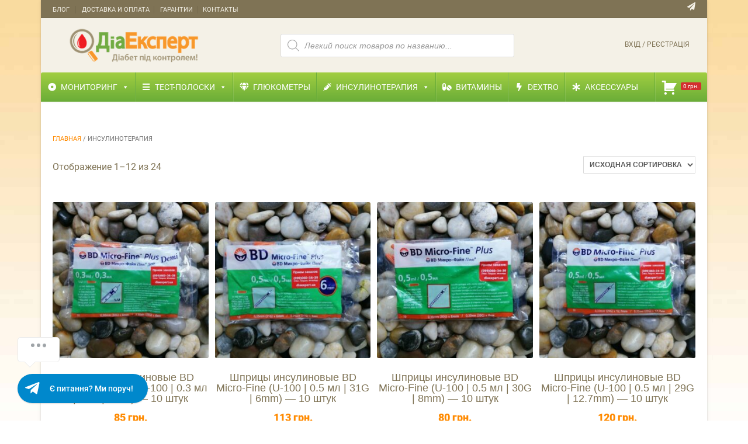

--- FILE ---
content_type: text/html; charset=UTF-8
request_url: https://diaexpert.ua/ru/product-category/insulin/
body_size: 36756
content:
<!DOCTYPE html><!-- TopShop Premium -->
<html lang="ru-RU">
<head>
<meta name="theme-color" content="#ff8a00" />
<meta charset="UTF-8">
<meta name="viewport" content="width=device-width, initial-scale=1">
<link rel="profile" href="https://gmpg.org/xfn/11">
<link rel="pingback" href="https://diaexpert.ua/xmlrpc.php">
<title>Инсулинотерапия &#8212; ДіаЕксперт</title>
<meta name='robots' content='max-image-preview:large' />
	<style>img:is([sizes="auto" i], [sizes^="auto," i]) { contain-intrinsic-size: 3000px 1500px }</style>
	<link rel="alternate" href="https://diaexpert.ua/product-category/insulin-uk/" hreflang="uk" />
<link rel="alternate" href="https://diaexpert.ua/ru/product-category/insulin/" hreflang="ru" />

<!-- Google Tag Manager for WordPress by gtm4wp.com -->
<script data-cfasync="false" data-pagespeed-no-defer>
	var gtm4wp_datalayer_name = "dataLayer";
	var dataLayer = dataLayer || [];
	const gtm4wp_use_sku_instead = false;
	const gtm4wp_currency = 'UAH';
	const gtm4wp_product_per_impression = 5;
	const gtm4wp_clear_ecommerce = false;
	const gtm4wp_datalayer_max_timeout = 2000;
</script>
<!-- End Google Tag Manager for WordPress by gtm4wp.com --><script type="80d34bfe0fee97ccb8a04843-text/javascript">window._wca = window._wca || [];</script>
<link rel='dns-prefetch' href='//stats.wp.com' />
<link rel="alternate" type="application/rss+xml" title="ДіаЕксперт &raquo; Лента" href="https://diaexpert.ua/ru/feed/" />
<link rel="alternate" type="application/rss+xml" title="ДіаЕксперт &raquo; Лента комментариев" href="https://diaexpert.ua/ru/comments/feed/" />
<link rel="alternate" type="application/rss+xml" title="ДіаЕксперт &raquo; Лента элемента Инсулинотерапия таксономии Категория" href="https://diaexpert.ua/ru/product-category/insulin/feed/" />
<script type="80d34bfe0fee97ccb8a04843-text/javascript">
/* <![CDATA[ */
window._wpemojiSettings = {"baseUrl":"https:\/\/s.w.org\/images\/core\/emoji\/16.0.1\/72x72\/","ext":".png","svgUrl":"https:\/\/s.w.org\/images\/core\/emoji\/16.0.1\/svg\/","svgExt":".svg","source":{"concatemoji":"https:\/\/diaexpert.ua\/wp-includes\/js\/wp-emoji-release.min.js?ver=6.8.3"}};
/*! This file is auto-generated */
!function(s,n){var o,i,e;function c(e){try{var t={supportTests:e,timestamp:(new Date).valueOf()};sessionStorage.setItem(o,JSON.stringify(t))}catch(e){}}function p(e,t,n){e.clearRect(0,0,e.canvas.width,e.canvas.height),e.fillText(t,0,0);var t=new Uint32Array(e.getImageData(0,0,e.canvas.width,e.canvas.height).data),a=(e.clearRect(0,0,e.canvas.width,e.canvas.height),e.fillText(n,0,0),new Uint32Array(e.getImageData(0,0,e.canvas.width,e.canvas.height).data));return t.every(function(e,t){return e===a[t]})}function u(e,t){e.clearRect(0,0,e.canvas.width,e.canvas.height),e.fillText(t,0,0);for(var n=e.getImageData(16,16,1,1),a=0;a<n.data.length;a++)if(0!==n.data[a])return!1;return!0}function f(e,t,n,a){switch(t){case"flag":return n(e,"\ud83c\udff3\ufe0f\u200d\u26a7\ufe0f","\ud83c\udff3\ufe0f\u200b\u26a7\ufe0f")?!1:!n(e,"\ud83c\udde8\ud83c\uddf6","\ud83c\udde8\u200b\ud83c\uddf6")&&!n(e,"\ud83c\udff4\udb40\udc67\udb40\udc62\udb40\udc65\udb40\udc6e\udb40\udc67\udb40\udc7f","\ud83c\udff4\u200b\udb40\udc67\u200b\udb40\udc62\u200b\udb40\udc65\u200b\udb40\udc6e\u200b\udb40\udc67\u200b\udb40\udc7f");case"emoji":return!a(e,"\ud83e\udedf")}return!1}function g(e,t,n,a){var r="undefined"!=typeof WorkerGlobalScope&&self instanceof WorkerGlobalScope?new OffscreenCanvas(300,150):s.createElement("canvas"),o=r.getContext("2d",{willReadFrequently:!0}),i=(o.textBaseline="top",o.font="600 32px Arial",{});return e.forEach(function(e){i[e]=t(o,e,n,a)}),i}function t(e){var t=s.createElement("script");t.src=e,t.defer=!0,s.head.appendChild(t)}"undefined"!=typeof Promise&&(o="wpEmojiSettingsSupports",i=["flag","emoji"],n.supports={everything:!0,everythingExceptFlag:!0},e=new Promise(function(e){s.addEventListener("DOMContentLoaded",e,{once:!0})}),new Promise(function(t){var n=function(){try{var e=JSON.parse(sessionStorage.getItem(o));if("object"==typeof e&&"number"==typeof e.timestamp&&(new Date).valueOf()<e.timestamp+604800&&"object"==typeof e.supportTests)return e.supportTests}catch(e){}return null}();if(!n){if("undefined"!=typeof Worker&&"undefined"!=typeof OffscreenCanvas&&"undefined"!=typeof URL&&URL.createObjectURL&&"undefined"!=typeof Blob)try{var e="postMessage("+g.toString()+"("+[JSON.stringify(i),f.toString(),p.toString(),u.toString()].join(",")+"));",a=new Blob([e],{type:"text/javascript"}),r=new Worker(URL.createObjectURL(a),{name:"wpTestEmojiSupports"});return void(r.onmessage=function(e){c(n=e.data),r.terminate(),t(n)})}catch(e){}c(n=g(i,f,p,u))}t(n)}).then(function(e){for(var t in e)n.supports[t]=e[t],n.supports.everything=n.supports.everything&&n.supports[t],"flag"!==t&&(n.supports.everythingExceptFlag=n.supports.everythingExceptFlag&&n.supports[t]);n.supports.everythingExceptFlag=n.supports.everythingExceptFlag&&!n.supports.flag,n.DOMReady=!1,n.readyCallback=function(){n.DOMReady=!0}}).then(function(){return e}).then(function(){var e;n.supports.everything||(n.readyCallback(),(e=n.source||{}).concatemoji?t(e.concatemoji):e.wpemoji&&e.twemoji&&(t(e.twemoji),t(e.wpemoji)))}))}((window,document),window._wpemojiSettings);
/* ]]> */
</script>
<style id='wp-emoji-styles-inline-css' type='text/css'>

	img.wp-smiley, img.emoji {
		display: inline !important;
		border: none !important;
		box-shadow: none !important;
		height: 1em !important;
		width: 1em !important;
		margin: 0 0.07em !important;
		vertical-align: -0.1em !important;
		background: none !important;
		padding: 0 !important;
	}
</style>
<style id='classic-theme-styles-inline-css' type='text/css'>
/*! This file is auto-generated */
.wp-block-button__link{color:#fff;background-color:#32373c;border-radius:9999px;box-shadow:none;text-decoration:none;padding:calc(.667em + 2px) calc(1.333em + 2px);font-size:1.125em}.wp-block-file__button{background:#32373c;color:#fff;text-decoration:none}
</style>
<link rel='stylesheet' id='mediaelement-css' href='https://diaexpert.ua/wp-includes/js/mediaelement/mediaelementplayer-legacy.min.css?ver=4.2.17' type='text/css' media='all' />
<link rel='stylesheet' id='wp-mediaelement-css' href='https://diaexpert.ua/wp-includes/js/mediaelement/wp-mediaelement.min.css?ver=6.8.3' type='text/css' media='all' />
<style id='jetpack-sharing-buttons-style-inline-css' type='text/css'>
.jetpack-sharing-buttons__services-list{display:flex;flex-direction:row;flex-wrap:wrap;gap:0;list-style-type:none;margin:5px;padding:0}.jetpack-sharing-buttons__services-list.has-small-icon-size{font-size:12px}.jetpack-sharing-buttons__services-list.has-normal-icon-size{font-size:16px}.jetpack-sharing-buttons__services-list.has-large-icon-size{font-size:24px}.jetpack-sharing-buttons__services-list.has-huge-icon-size{font-size:36px}@media print{.jetpack-sharing-buttons__services-list{display:none!important}}.editor-styles-wrapper .wp-block-jetpack-sharing-buttons{gap:0;padding-inline-start:0}ul.jetpack-sharing-buttons__services-list.has-background{padding:1.25em 2.375em}
</style>
<style id='global-styles-inline-css' type='text/css'>
:root{--wp--preset--aspect-ratio--square: 1;--wp--preset--aspect-ratio--4-3: 4/3;--wp--preset--aspect-ratio--3-4: 3/4;--wp--preset--aspect-ratio--3-2: 3/2;--wp--preset--aspect-ratio--2-3: 2/3;--wp--preset--aspect-ratio--16-9: 16/9;--wp--preset--aspect-ratio--9-16: 9/16;--wp--preset--color--black: #000000;--wp--preset--color--cyan-bluish-gray: #abb8c3;--wp--preset--color--white: #ffffff;--wp--preset--color--pale-pink: #f78da7;--wp--preset--color--vivid-red: #cf2e2e;--wp--preset--color--luminous-vivid-orange: #ff6900;--wp--preset--color--luminous-vivid-amber: #fcb900;--wp--preset--color--light-green-cyan: #7bdcb5;--wp--preset--color--vivid-green-cyan: #00d084;--wp--preset--color--pale-cyan-blue: #8ed1fc;--wp--preset--color--vivid-cyan-blue: #0693e3;--wp--preset--color--vivid-purple: #9b51e0;--wp--preset--gradient--vivid-cyan-blue-to-vivid-purple: linear-gradient(135deg,rgba(6,147,227,1) 0%,rgb(155,81,224) 100%);--wp--preset--gradient--light-green-cyan-to-vivid-green-cyan: linear-gradient(135deg,rgb(122,220,180) 0%,rgb(0,208,130) 100%);--wp--preset--gradient--luminous-vivid-amber-to-luminous-vivid-orange: linear-gradient(135deg,rgba(252,185,0,1) 0%,rgba(255,105,0,1) 100%);--wp--preset--gradient--luminous-vivid-orange-to-vivid-red: linear-gradient(135deg,rgba(255,105,0,1) 0%,rgb(207,46,46) 100%);--wp--preset--gradient--very-light-gray-to-cyan-bluish-gray: linear-gradient(135deg,rgb(238,238,238) 0%,rgb(169,184,195) 100%);--wp--preset--gradient--cool-to-warm-spectrum: linear-gradient(135deg,rgb(74,234,220) 0%,rgb(151,120,209) 20%,rgb(207,42,186) 40%,rgb(238,44,130) 60%,rgb(251,105,98) 80%,rgb(254,248,76) 100%);--wp--preset--gradient--blush-light-purple: linear-gradient(135deg,rgb(255,206,236) 0%,rgb(152,150,240) 100%);--wp--preset--gradient--blush-bordeaux: linear-gradient(135deg,rgb(254,205,165) 0%,rgb(254,45,45) 50%,rgb(107,0,62) 100%);--wp--preset--gradient--luminous-dusk: linear-gradient(135deg,rgb(255,203,112) 0%,rgb(199,81,192) 50%,rgb(65,88,208) 100%);--wp--preset--gradient--pale-ocean: linear-gradient(135deg,rgb(255,245,203) 0%,rgb(182,227,212) 50%,rgb(51,167,181) 100%);--wp--preset--gradient--electric-grass: linear-gradient(135deg,rgb(202,248,128) 0%,rgb(113,206,126) 100%);--wp--preset--gradient--midnight: linear-gradient(135deg,rgb(2,3,129) 0%,rgb(40,116,252) 100%);--wp--preset--font-size--small: 13px;--wp--preset--font-size--medium: 20px;--wp--preset--font-size--large: 36px;--wp--preset--font-size--x-large: 42px;--wp--preset--spacing--20: 0.44rem;--wp--preset--spacing--30: 0.67rem;--wp--preset--spacing--40: 1rem;--wp--preset--spacing--50: 1.5rem;--wp--preset--spacing--60: 2.25rem;--wp--preset--spacing--70: 3.38rem;--wp--preset--spacing--80: 5.06rem;--wp--preset--shadow--natural: 6px 6px 9px rgba(0, 0, 0, 0.2);--wp--preset--shadow--deep: 12px 12px 50px rgba(0, 0, 0, 0.4);--wp--preset--shadow--sharp: 6px 6px 0px rgba(0, 0, 0, 0.2);--wp--preset--shadow--outlined: 6px 6px 0px -3px rgba(255, 255, 255, 1), 6px 6px rgba(0, 0, 0, 1);--wp--preset--shadow--crisp: 6px 6px 0px rgba(0, 0, 0, 1);}:where(.is-layout-flex){gap: 0.5em;}:where(.is-layout-grid){gap: 0.5em;}body .is-layout-flex{display: flex;}.is-layout-flex{flex-wrap: wrap;align-items: center;}.is-layout-flex > :is(*, div){margin: 0;}body .is-layout-grid{display: grid;}.is-layout-grid > :is(*, div){margin: 0;}:where(.wp-block-columns.is-layout-flex){gap: 2em;}:where(.wp-block-columns.is-layout-grid){gap: 2em;}:where(.wp-block-post-template.is-layout-flex){gap: 1.25em;}:where(.wp-block-post-template.is-layout-grid){gap: 1.25em;}.has-black-color{color: var(--wp--preset--color--black) !important;}.has-cyan-bluish-gray-color{color: var(--wp--preset--color--cyan-bluish-gray) !important;}.has-white-color{color: var(--wp--preset--color--white) !important;}.has-pale-pink-color{color: var(--wp--preset--color--pale-pink) !important;}.has-vivid-red-color{color: var(--wp--preset--color--vivid-red) !important;}.has-luminous-vivid-orange-color{color: var(--wp--preset--color--luminous-vivid-orange) !important;}.has-luminous-vivid-amber-color{color: var(--wp--preset--color--luminous-vivid-amber) !important;}.has-light-green-cyan-color{color: var(--wp--preset--color--light-green-cyan) !important;}.has-vivid-green-cyan-color{color: var(--wp--preset--color--vivid-green-cyan) !important;}.has-pale-cyan-blue-color{color: var(--wp--preset--color--pale-cyan-blue) !important;}.has-vivid-cyan-blue-color{color: var(--wp--preset--color--vivid-cyan-blue) !important;}.has-vivid-purple-color{color: var(--wp--preset--color--vivid-purple) !important;}.has-black-background-color{background-color: var(--wp--preset--color--black) !important;}.has-cyan-bluish-gray-background-color{background-color: var(--wp--preset--color--cyan-bluish-gray) !important;}.has-white-background-color{background-color: var(--wp--preset--color--white) !important;}.has-pale-pink-background-color{background-color: var(--wp--preset--color--pale-pink) !important;}.has-vivid-red-background-color{background-color: var(--wp--preset--color--vivid-red) !important;}.has-luminous-vivid-orange-background-color{background-color: var(--wp--preset--color--luminous-vivid-orange) !important;}.has-luminous-vivid-amber-background-color{background-color: var(--wp--preset--color--luminous-vivid-amber) !important;}.has-light-green-cyan-background-color{background-color: var(--wp--preset--color--light-green-cyan) !important;}.has-vivid-green-cyan-background-color{background-color: var(--wp--preset--color--vivid-green-cyan) !important;}.has-pale-cyan-blue-background-color{background-color: var(--wp--preset--color--pale-cyan-blue) !important;}.has-vivid-cyan-blue-background-color{background-color: var(--wp--preset--color--vivid-cyan-blue) !important;}.has-vivid-purple-background-color{background-color: var(--wp--preset--color--vivid-purple) !important;}.has-black-border-color{border-color: var(--wp--preset--color--black) !important;}.has-cyan-bluish-gray-border-color{border-color: var(--wp--preset--color--cyan-bluish-gray) !important;}.has-white-border-color{border-color: var(--wp--preset--color--white) !important;}.has-pale-pink-border-color{border-color: var(--wp--preset--color--pale-pink) !important;}.has-vivid-red-border-color{border-color: var(--wp--preset--color--vivid-red) !important;}.has-luminous-vivid-orange-border-color{border-color: var(--wp--preset--color--luminous-vivid-orange) !important;}.has-luminous-vivid-amber-border-color{border-color: var(--wp--preset--color--luminous-vivid-amber) !important;}.has-light-green-cyan-border-color{border-color: var(--wp--preset--color--light-green-cyan) !important;}.has-vivid-green-cyan-border-color{border-color: var(--wp--preset--color--vivid-green-cyan) !important;}.has-pale-cyan-blue-border-color{border-color: var(--wp--preset--color--pale-cyan-blue) !important;}.has-vivid-cyan-blue-border-color{border-color: var(--wp--preset--color--vivid-cyan-blue) !important;}.has-vivid-purple-border-color{border-color: var(--wp--preset--color--vivid-purple) !important;}.has-vivid-cyan-blue-to-vivid-purple-gradient-background{background: var(--wp--preset--gradient--vivid-cyan-blue-to-vivid-purple) !important;}.has-light-green-cyan-to-vivid-green-cyan-gradient-background{background: var(--wp--preset--gradient--light-green-cyan-to-vivid-green-cyan) !important;}.has-luminous-vivid-amber-to-luminous-vivid-orange-gradient-background{background: var(--wp--preset--gradient--luminous-vivid-amber-to-luminous-vivid-orange) !important;}.has-luminous-vivid-orange-to-vivid-red-gradient-background{background: var(--wp--preset--gradient--luminous-vivid-orange-to-vivid-red) !important;}.has-very-light-gray-to-cyan-bluish-gray-gradient-background{background: var(--wp--preset--gradient--very-light-gray-to-cyan-bluish-gray) !important;}.has-cool-to-warm-spectrum-gradient-background{background: var(--wp--preset--gradient--cool-to-warm-spectrum) !important;}.has-blush-light-purple-gradient-background{background: var(--wp--preset--gradient--blush-light-purple) !important;}.has-blush-bordeaux-gradient-background{background: var(--wp--preset--gradient--blush-bordeaux) !important;}.has-luminous-dusk-gradient-background{background: var(--wp--preset--gradient--luminous-dusk) !important;}.has-pale-ocean-gradient-background{background: var(--wp--preset--gradient--pale-ocean) !important;}.has-electric-grass-gradient-background{background: var(--wp--preset--gradient--electric-grass) !important;}.has-midnight-gradient-background{background: var(--wp--preset--gradient--midnight) !important;}.has-small-font-size{font-size: var(--wp--preset--font-size--small) !important;}.has-medium-font-size{font-size: var(--wp--preset--font-size--medium) !important;}.has-large-font-size{font-size: var(--wp--preset--font-size--large) !important;}.has-x-large-font-size{font-size: var(--wp--preset--font-size--x-large) !important;}
:where(.wp-block-post-template.is-layout-flex){gap: 1.25em;}:where(.wp-block-post-template.is-layout-grid){gap: 1.25em;}
:where(.wp-block-columns.is-layout-flex){gap: 2em;}:where(.wp-block-columns.is-layout-grid){gap: 2em;}
:root :where(.wp-block-pullquote){font-size: 1.5em;line-height: 1.6;}
</style>
<link rel='stylesheet' id='woocommerce-layout-css' href='https://diaexpert.ua/wp-content/plugins/woocommerce/assets/css/woocommerce-layout.css?ver=10.2.3' type='text/css' media='all' />
<style id='woocommerce-layout-inline-css' type='text/css'>

	.infinite-scroll .woocommerce-pagination {
		display: none;
	}
</style>
<link rel='stylesheet' id='woocommerce-smallscreen-css' href='https://diaexpert.ua/wp-content/plugins/woocommerce/assets/css/woocommerce-smallscreen.css?ver=10.2.3' type='text/css' media='only screen and (max-width: 768px)' />
<link rel='stylesheet' id='woocommerce-general-css' href='https://diaexpert.ua/wp-content/plugins/woocommerce/assets/css/woocommerce.css?ver=10.2.3' type='text/css' media='all' />
<style id='woocommerce-inline-inline-css' type='text/css'>
.woocommerce form .form-row .required { visibility: visible; }
</style>
<link rel='stylesheet' id='wcz-frontend-css' href='https://diaexpert.ua/wp-content/plugins/woocustomizer/assets/css/frontend.css?ver=2.6.3' type='text/css' media='all' />
<link rel='stylesheet' id='chat_style-css' href='https://diaexpert.ua/wp-content/plugins/chat/czm-chat-support.css?ver=6.8.3' type='text/css' media='all' />
<link rel='stylesheet' id='megamenu-css' href='https://diaexpert.ua/wp-content/uploads/maxmegamenu/style_ru_ru.css?ver=88723b' type='text/css' media='all' />
<link rel='stylesheet' id='dashicons-css' href='https://diaexpert.ua/wp-includes/css/dashicons.min.css?ver=6.8.3' type='text/css' media='all' />
<link rel='stylesheet' id='megamenu-genericons-css' href='https://diaexpert.ua/wp-content/plugins/megamenu-pro/icons/genericons/genericons/genericons.css?ver=2.2.3' type='text/css' media='all' />
<link rel='stylesheet' id='megamenu-fontawesome-css' href='https://diaexpert.ua/wp-content/plugins/megamenu-pro/icons/fontawesome/css/font-awesome.min.css?ver=2.2.3' type='text/css' media='all' />
<link rel='stylesheet' id='megamenu-fontawesome5-css' href='https://diaexpert.ua/wp-content/plugins/megamenu-pro/icons/fontawesome5/css/all.min.css?ver=2.2.3' type='text/css' media='all' />
<link rel='stylesheet' id='dgwt-wcas-style-css' href='https://diaexpert.ua/wp-content/plugins/ajax-search-for-woocommerce/assets/css/style.min.css?ver=1.31.0' type='text/css' media='all' />
<link rel='stylesheet' id='topshop-font-awesome-css' href='https://diaexpert.ua/wp-content/themes/topshop/includes/font-awesome/css/all.min.css?ver=5.9.0' type='text/css' media='all' />
<link rel='stylesheet' id='topshop-slider-style-css' href='https://diaexpert.ua/wp-content/themes/topshop/includes/basic-slider/css/style.css?ver=10.2.7' type='text/css' media='all' />
<link rel='stylesheet' id='topshop-style-css' href='https://diaexpert.ua/wp-content/themes/topshop/style.css?ver=10.2.7' type='text/css' media='all' />
<link rel='stylesheet' id='topshop-woocommerce-style-css' href='https://diaexpert.ua/wp-content/themes/topshop/templates/css/topshop-woocommerce-style.css?ver=10.2.7' type='text/css' media='all' />
<link rel='stylesheet' id='topshop-header-style-css' href='https://diaexpert.ua/wp-content/themes/topshop/templates/css/topshop-header-standard.css?ver=10.2.7' type='text/css' media='all' />
<link rel='stylesheet' id='elementor-frontend-css' href='https://diaexpert.ua/wp-content/plugins/elementor/assets/css/frontend.min.css?ver=3.28.3' type='text/css' media='all' />
<link rel='stylesheet' id='elementor-post-97-css' href='https://diaexpert.ua/wp-content/uploads/elementor/css/post-97.css?ver=1744842500' type='text/css' media='all' />
<link rel='stylesheet' id='font-awesome-5-all-css' href='https://diaexpert.ua/wp-content/plugins/elementor/assets/lib/font-awesome/css/all.min.css?ver=3.28.3' type='text/css' media='all' />
<link rel='stylesheet' id='font-awesome-4-shim-css' href='https://diaexpert.ua/wp-content/plugins/elementor/assets/lib/font-awesome/css/v4-shims.min.css?ver=3.28.3' type='text/css' media='all' />
<link rel='stylesheet' id='pwb-styles-frontend-css' href='https://diaexpert.ua/wp-content/plugins/perfect-woocommerce-brands/build/frontend/css/style.css?ver=3.6.4' type='text/css' media='all' />
<style id='wcz-customizer-custom-css-inline-css' type='text/css'>
body.woocommerce.wcz-woocommerce ul.products li.product .woocommerce-loop-product__title,
					body.wcz-woocommerce .products .product .woocommerce-loop-product__title,
                    body.wcz-wooblocks ul.wc-block-grid__products li.wc-block-grid__product .wc-block-grid__product-title a{color:#7f7355 !important;}body.woocommerce.wcz-woocommerce ul.products li.product .price,
					body.wcz-woocommerce .products .product .price,
                    body.wcz-wooblocks ul.wc-block-grid__products li.wc-block-grid__product .wc-block-grid__product-price{font-size:18px !important;}body.woocommerce.wcz-woocommerce ul.products li.product .price,
					body.wcz-woocommerce .products .product .price,
                    body.wcz-wooblocks ul.wc-block-grid__products li.wc-block-grid__product .wc-block-grid__product-price__value,
                    body.wcz-wooblocks ul.wc-block-grid__products li.wc-block-grid__product .wc-block-grid__product-price ins{color:#ff8a00 !important;}body.wcz-wooblocks ul.wc-block-grid__products li.wc-block-grid__product .wc-block-grid__product-price del{color:rgba(255, 138, 0, 0.45);}body.single-product .product_meta .sku_wrapper{display:none !important;}body.single-product .product_meta .tagged_as{display:none !important;}body.single-product.wcz-woocommerce div.product .product_title{font-size:21px !important;color:#7f7355 !important;}body.woocommerce-cart p.return-to-shop a.button{font-size:14px;}body.woocommerce-checkout #payment button#place_order{font-size:19px !important;padding:13px 26px;}
</style>
<link rel='stylesheet' id='custom-css-css' href='https://diaexpert.ua/wp-content/plugins/kaira-customisations/custom/style.css?ver=6.8.3' type='text/css' media='all' />
<script type="80d34bfe0fee97ccb8a04843-text/javascript">
            window._nslDOMReady = (function () {
                const executedCallbacks = new Set();
            
                return function (callback) {
                    /**
                    * Third parties might dispatch DOMContentLoaded events, so we need to ensure that we only run our callback once!
                    */
                    if (executedCallbacks.has(callback)) return;
            
                    const wrappedCallback = function () {
                        if (executedCallbacks.has(callback)) return;
                        executedCallbacks.add(callback);
                        callback();
                    };
            
                    if (document.readyState === "complete" || document.readyState === "interactive") {
                        wrappedCallback();
                    } else {
                        document.addEventListener("DOMContentLoaded", wrappedCallback);
                    }
                };
            })();
        </script><script type="80d34bfe0fee97ccb8a04843-text/javascript" src="https://diaexpert.ua/wp-includes/js/jquery/jquery.min.js?ver=3.7.1" id="jquery-core-js"></script>
<script type="80d34bfe0fee97ccb8a04843-text/javascript" src="https://diaexpert.ua/wp-includes/js/jquery/jquery-migrate.min.js?ver=3.4.1" id="jquery-migrate-js"></script>
<script type="80d34bfe0fee97ccb8a04843-text/javascript" src="https://diaexpert.ua/wp-content/plugins/woocommerce/assets/js/jquery-blockui/jquery.blockUI.min.js?ver=2.7.0-wc.10.2.3" id="jquery-blockui-js" defer="defer" data-wp-strategy="defer"></script>
<script type="80d34bfe0fee97ccb8a04843-text/javascript" id="wc-add-to-cart-js-extra">
/* <![CDATA[ */
var wc_add_to_cart_params = {"ajax_url":"\/wp-admin\/admin-ajax.php","wc_ajax_url":"\/ru\/?wc-ajax=%%endpoint%%","i18n_view_cart":"\u041f\u0440\u043e\u0441\u043c\u043e\u0442\u0440 \u043a\u043e\u0440\u0437\u0438\u043d\u044b","cart_url":"https:\/\/diaexpert.ua\/ru\/cart\/","is_cart":"","cart_redirect_after_add":"no"};
/* ]]> */
</script>
<script type="80d34bfe0fee97ccb8a04843-text/javascript" src="https://diaexpert.ua/wp-content/plugins/woocommerce/assets/js/frontend/add-to-cart.min.js?ver=10.2.3" id="wc-add-to-cart-js" defer="defer" data-wp-strategy="defer"></script>
<script type="80d34bfe0fee97ccb8a04843-text/javascript" src="https://diaexpert.ua/wp-content/plugins/woocommerce/assets/js/js-cookie/js.cookie.min.js?ver=2.1.4-wc.10.2.3" id="js-cookie-js" defer="defer" data-wp-strategy="defer"></script>
<script type="80d34bfe0fee97ccb8a04843-text/javascript" id="woocommerce-js-extra">
/* <![CDATA[ */
var woocommerce_params = {"ajax_url":"\/wp-admin\/admin-ajax.php","wc_ajax_url":"\/ru\/?wc-ajax=%%endpoint%%","i18n_password_show":"\u041f\u043e\u043a\u0430\u0437\u0430\u0442\u044c \u043f\u0430\u0440\u043e\u043b\u044c","i18n_password_hide":"\u0421\u043a\u0440\u044b\u0442\u044c \u043f\u0430\u0440\u043e\u043b\u044c"};
/* ]]> */
</script>
<script type="80d34bfe0fee97ccb8a04843-text/javascript" src="https://diaexpert.ua/wp-content/plugins/woocommerce/assets/js/frontend/woocommerce.min.js?ver=10.2.3" id="woocommerce-js" defer="defer" data-wp-strategy="defer"></script>
<script type="80d34bfe0fee97ccb8a04843-text/javascript" src="https://stats.wp.com/s-202605.js" id="woocommerce-analytics-js" defer="defer" data-wp-strategy="defer"></script>
<script type="80d34bfe0fee97ccb8a04843-text/javascript" src="https://diaexpert.ua/wp-content/plugins/kaira-customisations/custom/custom.js?ver=6.8.3" id="custom-js-js"></script>
<script type="80d34bfe0fee97ccb8a04843-text/javascript" src="https://diaexpert.ua/wp-content/plugins/elementor/assets/lib/font-awesome/js/v4-shims.min.js?ver=3.28.3" id="font-awesome-4-shim-js"></script>
<link rel="https://api.w.org/" href="https://diaexpert.ua/wp-json/" /><link rel="alternate" title="JSON" type="application/json" href="https://diaexpert.ua/wp-json/wp/v2/product_cat/30" /><link rel="EditURI" type="application/rsd+xml" title="RSD" href="https://diaexpert.ua/xmlrpc.php?rsd" />
<meta name="generator" content="WordPress 6.8.3" />
<meta name="generator" content="WooCommerce 10.2.3" />
        <script type="80d34bfe0fee97ccb8a04843-text/javascript">
          window.WCUS_APP_STATE = [];
        </script>
        
<!-- This website runs the Product Feed PRO for WooCommerce by AdTribes.io plugin - version woocommercesea_option_installed_version -->
    <!-- Google tag (gtag.js) -->
    <script async src="https://www.googletagmanager.com/gtag/js?id=G-DPS1VH78Y6" type="80d34bfe0fee97ccb8a04843-text/javascript"></script>
    <script type="80d34bfe0fee97ccb8a04843-text/javascript">
      window.dataLayer = window.dataLayer || [];
      function gtag(){dataLayer.push(arguments);}
      gtag('js', new Date());

      gtag('config', 'G-DPS1VH78Y6');
    </script>
        <style>
    .ua-backorder-warning {
        background: #fffacd;
        color: #856404;
        padding: 8px 16px;
        border-radius: 6px;
        font-size: 16px;
        font-weight: 400;
        text-align: center;
        margin: 10px 0;
        border: 1px solid #ffcc00;
       
    }
    
    @media (max-width: 768px) {
        .ua-backorder-warning {
            font-size: 16px;
            padding: 6px 12px;
        }
    }
    </style>
    	<style>img#wpstats{display:none}</style>
		
<!-- Google Tag Manager for WordPress by gtm4wp.com -->
<!-- GTM Container placement set to automatic -->
<script data-cfasync="false" data-pagespeed-no-defer>
	var dataLayer_content = {"pagePostType":"product","pagePostType2":"tax-product","pageCategory":[],"customerTotalOrders":0,"customerTotalOrderValue":0,"customerFirstName":"","customerLastName":"","customerBillingFirstName":"","customerBillingLastName":"","customerBillingCompany":"","customerBillingAddress1":"","customerBillingAddress2":"","customerBillingCity":"","customerBillingState":"","customerBillingPostcode":"","customerBillingCountry":"","customerBillingEmail":"","customerBillingEmailHash":"","customerBillingPhone":"","customerShippingFirstName":"","customerShippingLastName":"","customerShippingCompany":"","customerShippingAddress1":"","customerShippingAddress2":"","customerShippingCity":"","customerShippingState":"","customerShippingPostcode":"","customerShippingCountry":"","cartContent":{"totals":{"applied_coupons":[],"discount_total":0,"subtotal":0,"total":0},"items":[]}};
	dataLayer.push( dataLayer_content );
</script>
<script data-cfasync="false" data-pagespeed-no-defer>
(function(w,d,s,l,i){w[l]=w[l]||[];w[l].push({'gtm.start':
new Date().getTime(),event:'gtm.js'});var f=d.getElementsByTagName(s)[0],
j=d.createElement(s),dl=l!='dataLayer'?'&l='+l:'';j.async=true;j.src=
'//www.googletagmanager.com/gtm.js?id='+i+dl;f.parentNode.insertBefore(j,f);
})(window,document,'script','dataLayer','GTM-TDHMSSZ6');
</script>
<!-- End Google Tag Manager for WordPress by gtm4wp.com -->		<style>
			.dgwt-wcas-ico-magnifier,.dgwt-wcas-ico-magnifier-handler{max-width:20px}.dgwt-wcas-search-wrapp{max-width:400px}.dgwt-wcas-suggestions-wrapp,.dgwt-wcas-details-wrapp{background-color:#f4f1e7}.dgwt-wcas-suggestion-selected{background-color:#9ad67a}.dgwt-wcas-suggestions-wrapp *,.dgwt-wcas-details-wrapp *,.dgwt-wcas-sd,.dgwt-wcas-suggestion *{color:#7f7355}.dgwt-wcas-search-icon{color:#fff}.dgwt-wcas-search-icon path{fill:#fff}		</style>
			<noscript><style>.woocommerce-product-gallery{ opacity: 1 !important; }</style></noscript>
	<meta name="generator" content="Elementor 3.28.3; features: e_font_icon_svg, additional_custom_breakpoints, e_local_google_fonts; settings: css_print_method-external, google_font-enabled, font_display-auto">
<meta property="fb:app_id" content="1455094891453710" /><style>.payment_method_bankqr_gateway img { height: 25px !important; }</style>			<style>
				.e-con.e-parent:nth-of-type(n+4):not(.e-lazyloaded):not(.e-no-lazyload),
				.e-con.e-parent:nth-of-type(n+4):not(.e-lazyloaded):not(.e-no-lazyload) * {
					background-image: none !important;
				}
				@media screen and (max-height: 1024px) {
					.e-con.e-parent:nth-of-type(n+3):not(.e-lazyloaded):not(.e-no-lazyload),
					.e-con.e-parent:nth-of-type(n+3):not(.e-lazyloaded):not(.e-no-lazyload) * {
						background-image: none !important;
					}
				}
				@media screen and (max-height: 640px) {
					.e-con.e-parent:nth-of-type(n+2):not(.e-lazyloaded):not(.e-no-lazyload),
					.e-con.e-parent:nth-of-type(n+2):not(.e-lazyloaded):not(.e-no-lazyload) * {
						background-image: none !important;
					}
				}
			</style>
			<style type="text/css" id="custom-background-css">
body.custom-background { background-image: url("https://diaexpert.ua/wp-content/uploads/2020/05/bg-body-scaled.jpg"); background-position: left top; background-size: auto; background-repeat: repeat; background-attachment: fixed; }
</style>
	
<!-- Begin Custom CSS -->
<style type="text/css" id="kaira-custom-css">
a,
                .search-btn,
                .site-title a,
                .social-icon:hover,
                .error-404.not-found .page-header .page-title span,
                .search-button .fa-search{color:#ff8a00;}#comments .form-submit #submit,
                .search-block .search-submit,
                .no-results-btn,
                button,
                input[type="button"],
                input[type="reset"],
                input[type="submit"],
                .home-slider-prev,
                .home-slider-next,
                .woocommerce ul.products li.product a.add_to_cart_button, .woocommerce-page ul.products li.product a.add_to_cart_button,
                .woocommerce ul.products li.product .onsale, .woocommerce-page ul.products li.product .onsale,
                .woocommerce button.button.alt,
                .woocommerce-page button.button.alt,
                .woocommerce input.button.alt:hover,
                .woocommerce-page #content input.button.alt:hover,
                .woocommerce .cart-collaterals .shipping_calculator .button,
                .woocommerce-page .cart-collaterals .shipping_calculator .button,
                .woocommerce a.button,
                .woocommerce-page a.button,
                .woocommerce input.button,
                .woocommerce-page #content input.button,
                .woocommerce-page input.button,
                .woocommerce #review_form #respond .form-submit input,
                .woocommerce-page #review_form #respond .form-submit input,
                .woocommerce-cart .wc-proceed-to-checkout a.checkout-button,
                .single-product span.onsale,
                .header-cart:hover .header-cart-checkout .fa,
                .main-navigation a:hover,
                .main-navigation li.current-menu-item > a,
                .main-navigation li.current_page_item > a,
                .main-navigation li.current-menu-parent > a,
                .main-navigation li.current_page_parent > a,
                .main-navigation li.current-menu-ancestor > a,
                .main-navigation li.current_page_ancestor > a,
                .main-navigation button,
                .wpcf7-submit{background:inherit;background-color:#ff8a00;}.site-title a{font-family:'Garamond', sans-serif;}h2.site-description{font-size:15px !important;}.site-title{margin-bottom:0px !important;}.main-navigation,
                .main-navigation.header-stick.stuck,
                .main-navigation ul ul{background-color:#7bb73a;}.site-footer{background-color:#f4f1e7;}.header-cart-checkout.cart-has-items .fa-shopping-cart{background-color:#ff8a00 !important;}.woocommerce ul.products li.product .onsale:after,
                .woocommerce-page ul.products li.product .onsale:after{border-right:4px solid #ff8a00;}a:hover,
                .widget-area .widget a:hover,
                .site-footer-widgets .widget a:hover,
                .search-btn:hover,
                .search-button .fa-search:hover,
                .woocommerce #content div.product p.price,
                .woocommerce-page #content div.product p.price,
                .woocommerce-page div.product p.price,
                .woocommerce #content div.product span.price,
                .woocommerce div.product span.price,
                .woocommerce-page #content div.product span.price,
                .woocommerce-page div.product span.price,

                .woocommerce #content div.product .woocommerce-tabs ul.tabs li.active,
                .woocommerce div.product .woocommerce-tabs ul.tabs li.active,
                .woocommerce-page #content div.product .woocommerce-tabs ul.tabs li.active,
                .woocommerce-page div.product .woocommerce-tabs ul.tabs li.active{color:#7bb73a;}.main-navigation button:hover,
                #comments .form-submit #submit:hover,
                .search-block .search-submit:hover,
                .no-results-btn:hover,
                button,
                input[type="button"],
                input[type="reset"],
                input[type="submit"],
                .home-slider-prev:hover,
                .home-slider-next:hover,
                .woocommerce input.button.alt,
                .woocommerce-page #content input.button.alt,
                .woocommerce .cart-collaterals .shipping_calculator .button,
                .woocommerce-page .cart-collaterals .shipping_calculator .button,
                .woocommerce a.button:hover,
                .woocommerce-page a.button:hover,
                .woocommerce input.button:hover,
                .woocommerce-page #content input.button:hover,
                .woocommerce-page input.button:hover,
                .woocommerce ul.products li.product a.add_to_cart_button:hover, .woocommerce-page ul.products li.product a.add_to_cart_button:hover,
                .woocommerce button.button.alt:hover,
                .woocommerce-page button.button.alt:hover,
                .woocommerce #review_form #respond .form-submit input:hover,
                .woocommerce-page #review_form #respond .form-submit input:hover,
                .woocommerce-cart .wc-proceed-to-checkout a.checkout-button:hover,
                .wpcf7-submit:hover{background:inherit;background-color:#7bb73a;}body{font-family:'Helvetica', sans-serif;}body,
                .widget-area .widget a,
                .site-footer-widgets a{color:#7f7355;}h1, h2, h3, h4, h5, h6,
                h1 a, h2 a, h3 a, h4 a, h5 a, h6 a,
                .woocommerce table.cart th,
                .woocommerce-page #content table.cart th,
                .woocommerce-page table.cart th,
                .woocommerce input.button.alt,
                .woocommerce-page #content input.button.alt,
                .woocommerce table.cart input,
                .woocommerce-page #content table.cart input,
                .woocommerce-page table.cart input,
                button, input[type="button"],
                input[type="reset"],
                input[type="submit"]{font-family:'Helvetica', sans-serif;}.main-navigation{font-family:'Verdana', sans-serif;color:#f4f1e7;}.main-navigation a{font-size:16px;}h1, h2, h3, h4, h5, h6,
                h1 a, h2 a, h3 a, h4 a, h5 a, h6 a{color:#ff8a00;}.site-header,
                .topshop-header-layout-standard .site-top-bar-left,
                .topshop-header-layout-standard .site-top-bar-right,
                .topshop-header-layout-centered .site-top-bar-left,
                .topshop-header-layout-centered .site-top-bar-right,
                .topshop-header-layout-three .site-top-bar-left,
                .topshop-header-layout-three .site-top-bar-right{background-color:#f4f1e7;}.site-header{color:#7f7355;}.site-top-bar,
                .topshop-header-layout-standard .site-top-bar-left,
                .topshop-header-layout-standard .site-top-bar-right,
                .topshop-header-layout-centered .site-top-bar-left,
                .topshop-header-layout-centered .site-top-bar-right,
                .topshop-header-layout-three .site-top-bar-left,
                .topshop-header-layout-three .site-top-bar-right{background-color:#7f7355;}.site-top-bar{color:#f4f1e7;}.widget-area .widget-title,
                .widget-area .widgettitle{color:#ff8a00;border-bottom:1px solid rgba(255, 138, 0, 0.2);;}.site-footer,
                .site-footer-widgets .widget a{color:#7f7355;}.site-footer-widgets li .widgettitle,
                .site-footer-widgets li .widget-title{color:#ff8a00 !important;border-bottom:1px solid rgba(255, 138, 0, 0.2) !important;;}.site-footer-bottom-bar{background-color:#7f7355;color:#f4f1e7;}ul.products mark.count{display:none;}
</style>
<!-- End Custom CSS -->
    <style type="text/css" media="screen">
            </style>
<link rel="icon" href="https://diaexpert.ua/wp-content/uploads/2020/05/cropped-lupa-1024-32x32.png" sizes="32x32" />
<link rel="icon" href="https://diaexpert.ua/wp-content/uploads/2020/05/cropped-lupa-1024-192x192.png" sizes="192x192" />
<link rel="apple-touch-icon" href="https://diaexpert.ua/wp-content/uploads/2020/05/cropped-lupa-1024-180x180.png" />
<meta name="msapplication-TileImage" content="https://diaexpert.ua/wp-content/uploads/2020/05/cropped-lupa-1024-270x270.png" />
<style type="text/css">div.nsl-container[data-align="left"] {
    text-align: left;
}

div.nsl-container[data-align="center"] {
    text-align: center;
}

div.nsl-container[data-align="right"] {
    text-align: right;
}


div.nsl-container div.nsl-container-buttons a[data-plugin="nsl"] {
    text-decoration: none;
    box-shadow: none;
    border: 0;
}

div.nsl-container .nsl-container-buttons {
    display: flex;
    padding: 5px 0;
}

div.nsl-container.nsl-container-block .nsl-container-buttons {
    display: inline-grid;
    grid-template-columns: minmax(145px, auto);
}

div.nsl-container-block-fullwidth .nsl-container-buttons {
    flex-flow: column;
    align-items: center;
}

div.nsl-container-block-fullwidth .nsl-container-buttons a,
div.nsl-container-block .nsl-container-buttons a {
    flex: 1 1 auto;
    display: block;
    margin: 5px 0;
    width: 100%;
}

div.nsl-container-inline {
    margin: -5px;
    text-align: left;
}

div.nsl-container-inline .nsl-container-buttons {
    justify-content: center;
    flex-wrap: wrap;
}

div.nsl-container-inline .nsl-container-buttons a {
    margin: 5px;
    display: inline-block;
}

div.nsl-container-grid .nsl-container-buttons {
    flex-flow: row;
    align-items: center;
    flex-wrap: wrap;
}

div.nsl-container-grid .nsl-container-buttons a {
    flex: 1 1 auto;
    display: block;
    margin: 5px;
    max-width: 280px;
    width: 100%;
}

@media only screen and (min-width: 650px) {
    div.nsl-container-grid .nsl-container-buttons a {
        width: auto;
    }
}

div.nsl-container .nsl-button {
    cursor: pointer;
    vertical-align: top;
    border-radius: 4px;
}

div.nsl-container .nsl-button-default {
    color: #fff;
    display: flex;
}

div.nsl-container .nsl-button-icon {
    display: inline-block;
}

div.nsl-container .nsl-button-svg-container {
    flex: 0 0 auto;
    padding: 8px;
    display: flex;
    align-items: center;
}

div.nsl-container svg {
    height: 24px;
    width: 24px;
    vertical-align: top;
}

div.nsl-container .nsl-button-default div.nsl-button-label-container {
    margin: 0 24px 0 12px;
    padding: 10px 0;
    font-family: Helvetica, Arial, sans-serif;
    font-size: 16px;
    line-height: 20px;
    letter-spacing: .25px;
    overflow: hidden;
    text-align: center;
    text-overflow: clip;
    white-space: nowrap;
    flex: 1 1 auto;
    -webkit-font-smoothing: antialiased;
    -moz-osx-font-smoothing: grayscale;
    text-transform: none;
    display: inline-block;
}

div.nsl-container .nsl-button-google[data-skin="light"] {
    box-shadow: inset 0 0 0 1px #747775;
    color: #1f1f1f;
}

div.nsl-container .nsl-button-google[data-skin="dark"] {
    box-shadow: inset 0 0 0 1px #8E918F;
    color: #E3E3E3;
}

div.nsl-container .nsl-button-google[data-skin="neutral"] {
    color: #1F1F1F;
}

div.nsl-container .nsl-button-google div.nsl-button-label-container {
    font-family: "Roboto Medium", Roboto, Helvetica, Arial, sans-serif;
}

div.nsl-container .nsl-button-apple .nsl-button-svg-container {
    padding: 0 6px;
}

div.nsl-container .nsl-button-apple .nsl-button-svg-container svg {
    height: 40px;
    width: auto;
}

div.nsl-container .nsl-button-apple[data-skin="light"] {
    color: #000;
    box-shadow: 0 0 0 1px #000;
}

div.nsl-container .nsl-button-facebook[data-skin="white"] {
    color: #000;
    box-shadow: inset 0 0 0 1px #000;
}

div.nsl-container .nsl-button-facebook[data-skin="light"] {
    color: #1877F2;
    box-shadow: inset 0 0 0 1px #1877F2;
}

div.nsl-container .nsl-button-spotify[data-skin="white"] {
    color: #191414;
    box-shadow: inset 0 0 0 1px #191414;
}

div.nsl-container .nsl-button-apple div.nsl-button-label-container {
    font-size: 17px;
    font-family: -apple-system, BlinkMacSystemFont, "Segoe UI", Roboto, Helvetica, Arial, sans-serif, "Apple Color Emoji", "Segoe UI Emoji", "Segoe UI Symbol";
}

div.nsl-container .nsl-button-slack div.nsl-button-label-container {
    font-size: 17px;
    font-family: -apple-system, BlinkMacSystemFont, "Segoe UI", Roboto, Helvetica, Arial, sans-serif, "Apple Color Emoji", "Segoe UI Emoji", "Segoe UI Symbol";
}

div.nsl-container .nsl-button-slack[data-skin="light"] {
    color: #000000;
    box-shadow: inset 0 0 0 1px #DDDDDD;
}

div.nsl-container .nsl-button-tiktok[data-skin="light"] {
    color: #161823;
    box-shadow: 0 0 0 1px rgba(22, 24, 35, 0.12);
}


div.nsl-container .nsl-button-kakao {
    color: rgba(0, 0, 0, 0.85);
}

.nsl-clear {
    clear: both;
}

.nsl-container {
    clear: both;
}

.nsl-disabled-provider .nsl-button {
    filter: grayscale(1);
    opacity: 0.8;
}

/*Button align start*/

div.nsl-container-inline[data-align="left"] .nsl-container-buttons {
    justify-content: flex-start;
}

div.nsl-container-inline[data-align="center"] .nsl-container-buttons {
    justify-content: center;
}

div.nsl-container-inline[data-align="right"] .nsl-container-buttons {
    justify-content: flex-end;
}


div.nsl-container-grid[data-align="left"] .nsl-container-buttons {
    justify-content: flex-start;
}

div.nsl-container-grid[data-align="center"] .nsl-container-buttons {
    justify-content: center;
}

div.nsl-container-grid[data-align="right"] .nsl-container-buttons {
    justify-content: flex-end;
}

div.nsl-container-grid[data-align="space-around"] .nsl-container-buttons {
    justify-content: space-around;
}

div.nsl-container-grid[data-align="space-between"] .nsl-container-buttons {
    justify-content: space-between;
}

/* Button align end*/

/* Redirect */

#nsl-redirect-overlay {
    display: flex;
    flex-direction: column;
    justify-content: center;
    align-items: center;
    position: fixed;
    z-index: 1000000;
    left: 0;
    top: 0;
    width: 100%;
    height: 100%;
    backdrop-filter: blur(1px);
    background-color: RGBA(0, 0, 0, .32);;
}

#nsl-redirect-overlay-container {
    display: flex;
    flex-direction: column;
    justify-content: center;
    align-items: center;
    background-color: white;
    padding: 30px;
    border-radius: 10px;
}

#nsl-redirect-overlay-spinner {
    content: '';
    display: block;
    margin: 20px;
    border: 9px solid RGBA(0, 0, 0, .6);
    border-top: 9px solid #fff;
    border-radius: 50%;
    box-shadow: inset 0 0 0 1px RGBA(0, 0, 0, .6), 0 0 0 1px RGBA(0, 0, 0, .6);
    width: 40px;
    height: 40px;
    animation: nsl-loader-spin 2s linear infinite;
}

@keyframes nsl-loader-spin {
    0% {
        transform: rotate(0deg)
    }
    to {
        transform: rotate(360deg)
    }
}

#nsl-redirect-overlay-title {
    font-family: -apple-system, BlinkMacSystemFont, "Segoe UI", Roboto, Oxygen-Sans, Ubuntu, Cantarell, "Helvetica Neue", sans-serif;
    font-size: 18px;
    font-weight: bold;
    color: #3C434A;
}

#nsl-redirect-overlay-text {
    font-family: -apple-system, BlinkMacSystemFont, "Segoe UI", Roboto, Oxygen-Sans, Ubuntu, Cantarell, "Helvetica Neue", sans-serif;
    text-align: center;
    font-size: 14px;
    color: #3C434A;
}

/* Redirect END*/</style><style type="text/css">/* Notice fallback */
#nsl-notices-fallback {
    position: fixed;
    right: 10px;
    top: 10px;
    z-index: 10000;
}

.admin-bar #nsl-notices-fallback {
    top: 42px;
}

#nsl-notices-fallback > div {
    position: relative;
    background: #fff;
    border-left: 4px solid #fff;
    box-shadow: 0 1px 1px 0 rgba(0, 0, 0, .1);
    margin: 5px 15px 2px;
    padding: 1px 20px;
}

#nsl-notices-fallback > div.error {
    display: block;
    border-left-color: #dc3232;
}

#nsl-notices-fallback > div.updated {
    display: block;
    border-left-color: #46b450;
}

#nsl-notices-fallback p {
    margin: .5em 0;
    padding: 2px;
}

#nsl-notices-fallback > div:after {
    position: absolute;
    right: 5px;
    top: 5px;
    content: '\00d7';
    display: block;
    height: 16px;
    width: 16px;
    line-height: 16px;
    text-align: center;
    font-size: 20px;
    cursor: pointer;
}</style>		<style type="text/css" id="wp-custom-css">
			.woocommerce #content div.product p.price, .woocommerce-page #content div.product p.price, .woocommerce-page div.product p.price {color: #FF8A00;
    font-size: 25px;
    font-weight: bold;
}    

.woocommerce .star-rating {
    float: right;
    overflow: hidden;
    position: relative;
    height: 1em;
    line-height: 1;
    font-size: 1em;
    width: 5.4em;
    font-family: star;
    color: teal;
}
.woocommerce-product-details__short-description, .wcz-product-long-desc, .woocommerce-product-attributes {
	font-size:16px;
}

.topshop-header-layout-standard .site-top-bar-left-text {
    display: inline-block;
    font-size: 16px;
    margin: 5px 1px 0 0;
}


.woocommerce #content ul.products li.product span.price, .woocommerce-page #content ul.products li.product span.price {
    color: #ff8a00;
    font-weight: 900;
    padding: 0;
    font-size: 28px;
    margin: 0;
    text-align: center;
}

.woocommerce #content div.product p.price, .woocommerce-page #content div.product p.price, .woocommerce-page div.product p.price {
    color: #FF8A00;
    font-size: 28px;
    font-weight: 900;
}
.woocommerce-checkout #payment ul.payment_methods li {
    line-height: 2;
    text-align: left;
    margin: 0;
    font-weight: 400;
    list-style: none;
}

.topshop-slider-container {
    box-shadow: 0 0 0 1px rgba(0, 0, 0, 0.06);
    margin: -1px 0 25px;
    position: relative;
}

.search-console {
	position:absolute;
	right:300px;
	top:50%;
	margin-top: -20px;
	width: 460px;
}

a:focus,
.focus a {
	outline: none !important;
}

.topshop-slider-container {
    box-shadow: 0 0 0 1px rgba(0, 0, 0, 0.06);
    margin: 0px 0 0px;
    position: relative;
}
.wc-ukrposhta-checkbox {display:none};

.dgwt-wcas-search-icon {
    color: #fff;
    margin-top: -12px;
}
#sc-cc .sc-coupons-list {
	display: flex;
	flex-wrap: wrap;
	align-items: center;
	grid-gap: 1rem;
	gap: 1rem;
	padding-bottom: 20px;
	}

#sc-cc *, #sc-cc ::after, #sc-cc ::before {
	box-sizing: border-box;
	border: 0 solid #d2d6dc;
	font-size: 12px;
}

.woocommerce div.product p.stock {
    font-size: 1.2em;
    font-weight: 500;
		color: #50ab04;
}

.wpvcb-bottom .wpvcb-text-inner-wrapper {
    bottom: 70px;
		right: 10px;
}

.woocommerce div.product form.cart .button {
    vertical-align: middle;
    float: left;
    font-size: 16px;
}

.woocommerce ul#shipping_method li {
    margin: 0 0 .5em;
    line-height: 1.5em;
    list-style: none outside;
    font-size: 15px;
}

.site-footer-widgets ul li .widgettitle, .site-footer-widgets ul li .widget-title, .site-footer-widgets li .widgettitle, .site-footer-widgets li .widget-title {
    padding: 0 0 6px;
    margin: 0 0 10px;
    font-size: 16px;
    line-height: 16px;
    text-transform: uppercase;
    border-bottom: 1px solid #eaeaea;
    font-weight: 600;
    color: #4d4d4d;
}

.widget-area .widget-title {
    padding: 0 0 6px;
    margin: 0 0 10px;
    font-size: 16px;
    line-height: 16px;
    text-transform: uppercase;
    border-bottom: 1px solid #eaeaea;
    font-weight: 600;
    color: #4d4d4d;
}

.woocommerce ul.products li.product a:hover img, .woocommerce-page ul.products li.product a:hover img {
    box-shadow: none;
}

.woocommerce div.product form.cart .variations{
	width:73% !important;
}

/* Контейнер плеера в стиле SoundCloud */
.mejs-container {
  background-color: #F4F1E7 !important; /* светло-серый фон */
  border: none !important;
  border-radius: 6px !important;
}

/* Панель управления */
.mejs-controls {
  background: transparent !important;
  
  display: flex !important;
  align-items: center !important;
  
}



/* Прогрессбар */
.mejs-time-rail .mejs-time-total {
  background-color: #fff !important;
  border-radius: 2px !important;
 
}

.mejs-time-rail .mejs-time-current {
  background-color: #FF8A00 !important; /* основной акцент */
}

/* Время */
.mejs-time {
  color: #7F7355 !important;
  font-size: 14px !important;
  margin: 0 6px !important;
}

/* Убрать фокусные контуры */
.mejs-button > button:focus {
  outline: none !important;
  box-shadow: none !important;
}

/* Скрыть ненужные кнопки */
.mejs-volume-button,
.mejs-loop,
.mejs-fullscreen-button {
  display: none !important;
}

.mejs-playpause-button button {
/* ярко-оранжевый, как у SoundCloud */
  color: #fff !important;
  border-radius: 4px !important;

  border: none !important;
  font-size: 16px !important;
  transition: background-color 0.3s ease !important;
  filter: brightness(0) saturate(100%) invert(38%) sepia(19%) saturate(666%) hue-rotate(5deg) brightness(92%) contrast(85%) !important; /* #7F7355 */
}




/* Custom AJAX spinner on WooCommerce checkout
 * The class used to load the overlay is .blockUI .blockOverlay
 * The class used to load the spinner is .woocommerce .loader:before
 */

/* Стили для overlay - делаем его полноэкранным и затемняем страницу */
.woocommerce .blockUI.blockOverlay {
    position: fixed !important;
    top: 0 !important;
    left: 0 !important;
    width: 100% !important;
    height: 100% !important;
    background-color: rgba(255, 255, 255, 0.3) !important; /* Затемнение страницы */
    z-index: 9999 !important;
}

/* Стили для спиннера - позиционируем по центру экрана */
.woocommerce .blockUI.blockOverlay:before,
.woocommerce .loader:before {
    height: 3em;
    width: 3em;
    position: fixed; /* Фиксированное позиционирование относительно viewport */
    top: 50%;
    left: 50%;
    margin-left: -1.5em;  /* Половина от ширины (3em / 2) */
    margin-top: -1.5em;   /* Половина от высоты (3em / 2) */
    display: block;
    content: "";
    -webkit-animation: none;
    -moz-animation: none;
    animation: none;
    background: url('https://diaexpert.ua/wp-content/uploads/2025/07/FJwxoky.gif') center center;
    background-size: cover;
    line-height: 1;
    text-align: center;
    font-size: 2em;
    z-index: 10000; /* Спиннер поверх overlay */
}

/* ОТКЛЮЧАЕМ ТЕЛЕФОН В ШАПКЕ */
.topshop-header-layout-standard .site-top-bar-left-text {
    display: none;
    font-size: 16px;
    margin: 5px 1px 0 0;
}		</style>
		<style type="text/css">/** Mega Menu CSS: fs **/</style>
</head>
<body class="archive tax-product_cat term-insulin term-30 custom-background wp-custom-logo wp-theme-topshop theme-topshop woocommerce woocommerce-page woocommerce-no-js wcz-woocommerce wcz-edit-sale wcz-soldout-style-angle mega-menu-primary group-blog topshop-shop-full-width topshop-shop-archives-full-width topshop-shop-single-full-width topshop-remove-page-titles elementor-default elementor-kit-97">


<a class="skip-link screen-reader-text" href="#content">Skip to content</a>

<div id="page">
<div class="site-boxed">


<header id="masthead" class="site-header border-bottom topshop-header-layout-standard" role="banner">

        
    

    <div class="site-top-bar border-bottom">
        <div class="site-container">


            <div class="site-top-bar-left">

                
                <div class="menu-top-menu-container"><ul id="menu-top-menu" class="menu"><li id="menu-item-420" class="menu-item menu-item-type-post_type menu-item-object-page menu-item-420"><a href="https://diaexpert.ua/ru/blog/">Блог</a></li>
<li id="menu-item-633" class="menu-item menu-item-type-post_type menu-item-object-page menu-item-633"><a href="https://diaexpert.ua/ru/delivery-payment/">Доставка и оплата</a></li>
<li id="menu-item-151" class="menu-item menu-item-type-post_type menu-item-object-page menu-item-151"><a href="https://diaexpert.ua/ru/warranty/">Гарантии</a></li>
<li id="menu-item-138" class="menu-item menu-item-type-post_type menu-item-object-page menu-item-138"><a href="https://diaexpert.ua/ru/contacts/">Контакты</a></li>
</ul></div>
                
            </div>

            <div class="site-top-bar-right">

                
                                    <div class="site-top-bar-left-text">Консультація: +38 (099) 060-34-39</div>
                                <a href="https://t.me/diaexpertua" target="_blank" class="social-icon social-custom"><i class="fa fa-paper-plane"></i></a>
                
            </div>
            <div class="clearboth"></div>

            
        </div>

    </div>


<div class="site-container">

    <div class="site-header-left">

        
            
                <a href="https://diaexpert.ua/ru/" class="site-logo-img" title="ДіаЕксперт"><img src="https://diaexpert.ua/wp-content/uploads/2021/04/Bez-imeni2.png" alt="ДіаЕксперт" /></a>

                                    
                                    
                    
    </div><!-- .site-branding -->

<div class="search-console">
  <div  class="dgwt-wcas-search-wrapp dgwt-wcas-no-submit woocommerce dgwt-wcas-style-solaris js-dgwt-wcas-layout-icon-flexible dgwt-wcas-layout-icon-flexible js-dgwt-wcas-mobile-overlay-enabled">
							<svg class="dgwt-wcas-loader-circular dgwt-wcas-icon-preloader" viewBox="25 25 50 50">
					<circle class="dgwt-wcas-loader-circular-path" cx="50" cy="50" r="20" fill="none"
						 stroke-miterlimit="10"/>
				</svg>
						<a href="#"  class="dgwt-wcas-search-icon js-dgwt-wcas-search-icon-handler" aria-label="Open search bar">				<svg class="dgwt-wcas-ico-magnifier-handler" xmlns="http://www.w3.org/2000/svg"
					 xmlns:xlink="http://www.w3.org/1999/xlink" x="0px" y="0px"
					 viewBox="0 0 51.539 51.361" xml:space="preserve">
		             <path 						 d="M51.539,49.356L37.247,35.065c3.273-3.74,5.272-8.623,5.272-13.983c0-11.742-9.518-21.26-21.26-21.26 S0,9.339,0,21.082s9.518,21.26,21.26,21.26c5.361,0,10.244-1.999,13.983-5.272l14.292,14.292L51.539,49.356z M2.835,21.082 c0-10.176,8.249-18.425,18.425-18.425s18.425,8.249,18.425,18.425S31.436,39.507,21.26,39.507S2.835,31.258,2.835,21.082z"/>
				</svg>
				</a>
		<div class="dgwt-wcas-search-icon-arrow"></div>
		<form class="dgwt-wcas-search-form" role="search" action="https://diaexpert.ua/ru/" method="get">
		<div class="dgwt-wcas-sf-wrapp">
							<svg class="dgwt-wcas-ico-magnifier" xmlns="http://www.w3.org/2000/svg"
					 xmlns:xlink="http://www.w3.org/1999/xlink" x="0px" y="0px"
					 viewBox="0 0 51.539 51.361" xml:space="preserve">
		             <path 						 d="M51.539,49.356L37.247,35.065c3.273-3.74,5.272-8.623,5.272-13.983c0-11.742-9.518-21.26-21.26-21.26 S0,9.339,0,21.082s9.518,21.26,21.26,21.26c5.361,0,10.244-1.999,13.983-5.272l14.292,14.292L51.539,49.356z M2.835,21.082 c0-10.176,8.249-18.425,18.425-18.425s18.425,8.249,18.425,18.425S31.436,39.507,21.26,39.507S2.835,31.258,2.835,21.082z"/>
				</svg>
							<label class="screen-reader-text"
				   for="dgwt-wcas-search-input-1">Поиск товаров</label>

			<input id="dgwt-wcas-search-input-1"
				   type="search"
				   class="dgwt-wcas-search-input"
				   name="s"
				   value=""
				   placeholder="Легкий поиск товаров по названию..."
				   autocomplete="off"
							/>
			<div class="dgwt-wcas-preloader"></div>

			<div class="dgwt-wcas-voice-search"></div>

			
			<input type="hidden" name="post_type" value="product"/>
			<input type="hidden" name="dgwt_wcas" value="1"/>

			
					</div>
	</form>
</div>
</div>

    <div class="site-header-right">

                                                        <div class="site-header-right-link"><a href="https://diaexpert.ua/ru/my-account/" title="Login">Вхід / Реєстрація</a></div>
                                                
    </div>
    <div class="clearboth"></div>

</div>

    <nav id="site-navigation" class="main-navigation-mm" role="navigation">
        <div id="mega-menu-wrap-primary" class="mega-menu-wrap"><div class="mega-menu-toggle"><div class="mega-toggle-blocks-left"><div class='mega-toggle-block mega-menu-toggle-block mega-toggle-block-1' id='mega-toggle-block-1' tabindex='0'><button class='mega-toggle-standard mega-toggle-label' aria-expanded='false'><span class='mega-toggle-label-closed'>КАТАЛОГ</span><span class='mega-toggle-label-open'>КАТАЛОГ</span></button></div></div><div class="mega-toggle-blocks-center"><div class='mega-toggle-block mega-html-block mega-toggle-block-2' id='mega-toggle-block-2'><div  class="dgwt-wcas-search-wrapp dgwt-wcas-no-submit woocommerce dgwt-wcas-style-solaris js-dgwt-wcas-layout-icon-flexible dgwt-wcas-layout-icon-flexible js-dgwt-wcas-mobile-overlay-enabled">
							<svg class="dgwt-wcas-loader-circular dgwt-wcas-icon-preloader" viewBox="25 25 50 50">
					<circle class="dgwt-wcas-loader-circular-path" cx="50" cy="50" r="20" fill="none"
						 stroke-miterlimit="10"/>
				</svg>
						<a href="#"  class="dgwt-wcas-search-icon js-dgwt-wcas-search-icon-handler" aria-label="Open search bar">				<svg class="dgwt-wcas-ico-magnifier-handler" xmlns="http://www.w3.org/2000/svg"
					 xmlns:xlink="http://www.w3.org/1999/xlink" x="0px" y="0px"
					 viewBox="0 0 51.539 51.361" xml:space="preserve">
		             <path 						 d="M51.539,49.356L37.247,35.065c3.273-3.74,5.272-8.623,5.272-13.983c0-11.742-9.518-21.26-21.26-21.26 S0,9.339,0,21.082s9.518,21.26,21.26,21.26c5.361,0,10.244-1.999,13.983-5.272l14.292,14.292L51.539,49.356z M2.835,21.082 c0-10.176,8.249-18.425,18.425-18.425s18.425,8.249,18.425,18.425S31.436,39.507,21.26,39.507S2.835,31.258,2.835,21.082z"/>
				</svg>
				</a>
		<div class="dgwt-wcas-search-icon-arrow"></div>
		<form class="dgwt-wcas-search-form" role="search" action="https://diaexpert.ua/ru/" method="get">
		<div class="dgwt-wcas-sf-wrapp">
							<svg class="dgwt-wcas-ico-magnifier" xmlns="http://www.w3.org/2000/svg"
					 xmlns:xlink="http://www.w3.org/1999/xlink" x="0px" y="0px"
					 viewBox="0 0 51.539 51.361" xml:space="preserve">
		             <path 						 d="M51.539,49.356L37.247,35.065c3.273-3.74,5.272-8.623,5.272-13.983c0-11.742-9.518-21.26-21.26-21.26 S0,9.339,0,21.082s9.518,21.26,21.26,21.26c5.361,0,10.244-1.999,13.983-5.272l14.292,14.292L51.539,49.356z M2.835,21.082 c0-10.176,8.249-18.425,18.425-18.425s18.425,8.249,18.425,18.425S31.436,39.507,21.26,39.507S2.835,31.258,2.835,21.082z"/>
				</svg>
							<label class="screen-reader-text"
				   for="dgwt-wcas-search-input-2">Поиск товаров</label>

			<input id="dgwt-wcas-search-input-2"
				   type="search"
				   class="dgwt-wcas-search-input"
				   name="s"
				   value=""
				   placeholder="Легкий поиск товаров по названию..."
				   autocomplete="off"
							/>
			<div class="dgwt-wcas-preloader"></div>

			<div class="dgwt-wcas-voice-search"></div>

			
			<input type="hidden" name="post_type" value="product"/>
			<input type="hidden" name="dgwt_wcas" value="1"/>

			
					</div>
	</form>
</div>
</div></div><div class="mega-toggle-blocks-right"><div class='mega-toggle-block mega-icon-block mega-toggle-block-3' id='mega-toggle-block-3'><a class='mega-icon' href='https://diaexpert.ua/cart/' target='_self'></a></div><div class='mega-toggle-block mega-html-block mega-toggle-block-4' id='mega-toggle-block-4'><span class='mega-menu-woo-cart-count'>0</span></div></div></div><ul id="mega-menu-primary" class="mega-menu max-mega-menu mega-menu-horizontal mega-no-js" data-event="hover_intent" data-effect="fade_up" data-effect-speed="200" data-effect-mobile="disabled" data-effect-speed-mobile="0" data-mobile-force-width="false" data-second-click="go" data-document-click="collapse" data-vertical-behaviour="standard" data-breakpoint="800" data-unbind="true" data-mobile-state="collapse_all" data-mobile-direction="vertical" data-hover-intent-timeout="300" data-hover-intent-interval="100" data-sticky-enabled="true" data-sticky-desktop="true" data-sticky-mobile="true" data-sticky-offset="0" data-sticky-expand="false" data-sticky-expand-mobile="false" data-sticky-transition="false"><li class="mega-menu-item mega-menu-item-type-custom mega-menu-item-object-custom mega-menu-item-has-children mega-align-bottom-left mega-menu-flyout mega-has-icon mega-icon-left mega-menu-item-166" id="mega-menu-item-166"><a class="fas fa-dot-circle mega-menu-link" href="/product-category/monitoring/" aria-expanded="false" tabindex="0">Мониторинг<span class="mega-indicator" aria-hidden="true"></span></a>
<ul class="mega-sub-menu">
<li class="mega-menu-item mega-menu-item-type-custom mega-menu-item-object-custom mega-has-icon mega-icon-left mega-menu-item-2611" id="mega-menu-item-2611"><a class="dashicons-arrow-right-alt mega-menu-link" href="https://diaexpert.ua/product/sensor-freestyle-libre-2/">Сенсор Фристайл Либре - 2</a></li><li class="mega-menu-item mega-menu-item-type-custom mega-menu-item-object-custom mega-has-icon mega-icon-left mega-menu-item-7899" id="mega-menu-item-7899"><a class="dashicons-arrow-right-alt mega-menu-link" href="https://diaexpert.ua/product/sensor-freestyle-libre-3/" data-image-swap-url="https://diaexpert.ua/wp-content/uploads/2022/01/sensor-freestyle-libre-3-1-700x700-1-150x150.jpg">Сенсор Фристайл Либре - 3</a></li><li class="mega-menu-item mega-menu-item-type-custom mega-menu-item-object-custom mega-has-icon mega-icon-left mega-menu-item-2614" id="mega-menu-item-2614"><a class="dashicons-arrow-right-alt mega-menu-link" href="https://diaexpert.ua/product/moon-light-10ml/">Клей Moon Light - 10 ml</a></li><li class="mega-menu-item mega-menu-item-type-custom mega-menu-item-object-custom mega-has-icon mega-icon-left mega-menu-item-2615" id="mega-menu-item-2615"><a class="dashicons-arrow-right-alt mega-menu-link" href="https://diaexpert.ua/product/tape-off/">Спрей для снятия сенсоров</a></li></ul>
</li><li class="mega-menu-item mega-menu-item-type-custom mega-menu-item-object-custom mega-menu-item-has-children mega-align-bottom-left mega-menu-flyout mega-has-icon mega-icon-left mega-menu-item-165" id="mega-menu-item-165"><a class="fas fa-bars mega-menu-link" href="/product-category/test/" aria-expanded="false" tabindex="0">Тест-полоски<span class="mega-indicator" aria-hidden="true"></span></a>
<ul class="mega-sub-menu">
<li class="mega-menu-item mega-menu-item-type-custom mega-menu-item-object-custom mega-has-icon mega-icon-left mega-menu-item-6904" id="mega-menu-item-6904"><a class="dashicons-arrow-right-alt mega-menu-link" href="https://diaexpert.ua/product/test-poloski-accu-chek-instant-50/">Акку-Чек Инстант<span class="mega-menu-badge mega-menu-badge-style-one mega-hide-on-mobile">Новинка!</span></a></li><li class="mega-menu-item mega-menu-item-type-custom mega-menu-item-object-custom mega-has-icon mega-icon-left mega-menu-item-2619" id="mega-menu-item-2619"><a class="dashicons-arrow-right-alt mega-menu-link" href="https://diaexpert.ua/product/test-poloski-akku-chek-aktiv-50/">Акку-Чек Актив</a></li><li class="mega-menu-item mega-menu-item-type-custom mega-menu-item-object-custom mega-has-icon mega-icon-left mega-menu-item-2620" id="mega-menu-item-2620"><a class="dashicons-arrow-right-alt mega-menu-link" href="https://diaexpert.ua/product/test-poloski-akku-chek-performa-50-sht/">Акку-Чек Перформа</a></li><li class="mega-menu-item mega-menu-item-type-custom mega-menu-item-object-custom mega-has-icon mega-icon-left mega-menu-item-2621" id="mega-menu-item-2621"><a class="dashicons-arrow-right-alt mega-menu-link" href="https://diaexpert.ua/product/contour-plus/">Контур Плюс (Contour Plus)</a></li><li class="mega-menu-item mega-menu-item-type-custom mega-menu-item-object-custom mega-has-icon mega-icon-left mega-menu-item-2622" id="mega-menu-item-2622"><a class="dashicons-arrow-right-alt mega-menu-link" href="https://diaexpert.ua/product/test-poloski-bionime-gs-300/">Бионайм -  GS300</a></li><li class="mega-menu-item mega-menu-item-type-custom mega-menu-item-object-custom mega-has-icon mega-icon-left mega-menu-item-2623" id="mega-menu-item-2623"><a class="dashicons-arrow-right-alt mega-menu-link" href="https://diaexpert.ua/product/test-bionime-elsa/">Бионайм - GS550 (ELSA)</a></li><li class="mega-menu-item mega-menu-item-type-custom mega-menu-item-object-custom mega-has-icon mega-icon-left mega-menu-item-2624" id="mega-menu-item-2624"><a class="dashicons-arrow-right-alt mega-menu-link" href="https://diaexpert.ua/product/wellion-calla-50/">Веллион Калла</a></li><li class="mega-menu-item mega-menu-item-type-custom mega-menu-item-object-custom mega-has-icon mega-icon-left mega-menu-item-8929" id="mega-menu-item-8929"><a class="dashicons-arrow-right-alt mega-menu-link" href="https://diaexpert.ua/product/gluco-dr/">Глюко Доктор</a></li><li class="mega-menu-item mega-menu-item-type-custom mega-menu-item-object-custom mega-has-icon mega-icon-left mega-menu-item-2625" id="mega-menu-item-2625"><a class="dashicons-arrow-right-alt mega-menu-link" href="https://diaexpert.ua/product/test-poloski-finetest-premium/">Файнтест Премиум</a></li><li class="mega-menu-item mega-menu-item-type-custom mega-menu-item-object-custom mega-has-icon mega-icon-left mega-menu-item-2626" id="mega-menu-item-2626"><a class="dashicons-arrow-right-alt mega-menu-link" href="https://diaexpert.ua/product/on-call-plus-50/">Он Колл Плюс</a></li><li class="mega-menu-item mega-menu-item-type-custom mega-menu-item-object-custom mega-has-icon mega-icon-left mega-menu-item-2627" id="mega-menu-item-2627"><a class="dashicons-arrow-right-alt mega-menu-link" href="https://diaexpert.ua/product/test-on-call-extra/">Он Колл Экстра</a></li><li class="mega-menu-item mega-menu-item-type-custom mega-menu-item-object-custom mega-has-icon mega-icon-left mega-menu-item-2628" id="mega-menu-item-2628"><a class="dashicons-arrow-right-alt mega-menu-link" href="https://diaexpert.ua/product/test-ime-dc/">ИМЕ-ДиСи (IME-DC)</a></li><li class="mega-menu-item mega-menu-item-type-custom mega-menu-item-object-custom mega-has-icon mega-icon-left mega-menu-item-2629" id="mega-menu-item-2629"><a class="dashicons-arrow-right-alt mega-menu-link" href="https://diaexpert.ua/product/wellion-gluco-calea-strips/">WellionVet (для животных)</a></li></ul>
</li><li class="mega-menu-item mega-menu-item-type-custom mega-menu-item-object-custom mega-align-bottom-left mega-menu-flyout mega-has-icon mega-icon-left mega-menu-item-226" id="mega-menu-item-226"><a class="fas fa-gem mega-menu-link" href="/product-category/meters/" tabindex="0">Глюкометры</a></li><li class="mega-menu-item mega-menu-item-type-custom mega-menu-item-object-custom mega-menu-item-has-children mega-align-bottom-left mega-menu-flyout mega-has-icon mega-icon-left mega-menu-item-257" id="mega-menu-item-257"><a class="fas fa-syringe mega-menu-link" href="/product-category/insulin/" aria-expanded="false" tabindex="0">Инсулинотерапия<span class="mega-indicator" aria-hidden="true"></span></a>
<ul class="mega-sub-menu">
<li class="mega-menu-item mega-menu-item-type-custom mega-menu-item-object-custom mega-menu-item-440" id="mega-menu-item-440"><a class="mega-menu-link" href="/product-category/lancets/">Ланцеты</a></li><li class="mega-menu-item mega-menu-item-type-custom mega-menu-item-object-custom mega-menu-item-651" id="mega-menu-item-651"><a class="mega-menu-link" href="/product-category/insulin/pens/">Шприц-ручки</a></li><li class="mega-menu-item mega-menu-item-type-custom mega-menu-item-object-custom mega-menu-item-346" id="mega-menu-item-346"><a class="mega-menu-link" href="/product-category/insulin/needles/">Иглы для шприц-ручек</a></li><li class="mega-menu-item mega-menu-item-type-custom mega-menu-item-object-custom mega-menu-item-347" id="mega-menu-item-347"><a class="mega-menu-link" href="/product-category/insulin/syringes/">Инсулиновые шприцы</a></li></ul>
</li><li class="mega-menu-item mega-menu-item-type-custom mega-menu-item-object-custom mega-align-bottom-left mega-menu-flyout mega-has-icon mega-icon-left mega-menu-item-725" id="mega-menu-item-725"><a class="fas fa-pills mega-menu-link" href="/product-category/vitamins/" tabindex="0">Витамины</a></li><li class="mega-menu-item mega-menu-item-type-custom mega-menu-item-object-custom mega-align-bottom-left mega-menu-flyout mega-has-icon mega-icon-left mega-menu-item-724" id="mega-menu-item-724"><a class="fas fa-bolt mega-menu-link" href="/product-category/foods/" tabindex="0">Dextro</a></li><li class="mega-menu-item mega-menu-item-type-custom mega-menu-item-object-custom mega-align-bottom-left mega-menu-flyout mega-has-icon mega-icon-left mega-menu-item-757" id="mega-menu-item-757"><a class="fas fa-asterisk mega-menu-link" href="/product-category/accessories/" tabindex="0">Аксессуары</a></li><li class="mega-menu-item mega-menu-item-type-post_type mega-menu-item-object-page mega-align-bottom-left mega-menu-flyout mega-has-icon mega-icon-left mega-hide-text mega-item-align-right mega-hide-on-mobile mega-menu-item-5728" id="mega-menu-item-5728"><a class="dashicons-cart mega-menu-link" href="https://diaexpert.ua/ru/cart/" tabindex="0" aria-label="Корзина"><span class="mega-menu-badge mega-menu-badge-style-one"><span class='mega-menu-woo-cart-total amount'>0&nbsp;грн.</span></span></a></li></ul></div>    </nav><!-- #site-navigation -->
    

</header><!-- #masthead -->



<div id="content" class="site-content site-container content-has-sidebar topshop-woocommerce-cols-4 topshop-products-noborder">
<div id="primary" class="content-area"><main id="main" class="site-main" role="main"><nav class="woocommerce-breadcrumb" aria-label="Breadcrumb"><a href="https://diaexpert.ua/ru/">Главная</a>&nbsp;&#47;&nbsp;Инсулинотерапия</nav><header class="woocommerce-products-header">
			<h1 class="woocommerce-products-header__title page-title">Инсулинотерапия</h1>
	
	</header>
<div class="woocommerce-notices-wrapper"></div><p class="woocommerce-result-count" role="alert" aria-relevant="all" >
	Отображение 1&ndash;12 из 24</p>
<form class="woocommerce-ordering" method="get">
		<select
		name="orderby"
		class="orderby"
					aria-label="Заказ в магазине"
			>
					<option value="menu_order"  selected='selected'>Исходная сортировка</option>
					<option value="popularity" >По популярности</option>
					<option value="rating" >По рейтингу</option>
					<option value="date" >По новизне</option>
					<option value="price" >По возрастанию цены</option>
					<option value="price-desc" >По убыванию цены</option>
			</select>
	<input type="hidden" name="paged" value="1" />
	</form>
<ul class="products columns-4">
<li class="product type-product post-1145 status-publish first instock product_cat-syringes product_tag-mikro-fajn product_tag-shprits has-post-thumbnail shipping-taxable purchasable product-type-simple">
	<a href="https://diaexpert.ua/ru/product/bd-micro-fine-demi-10/" class="woocommerce-LoopProduct-link woocommerce-loop-product__link"><img width="300" height="300" src="https://diaexpert.ua/wp-content/uploads/2020/06/10-demi-300x300.jpg" class="attachment-woocommerce_thumbnail size-woocommerce_thumbnail" alt="Купить инсулиновые шприцы БД Микро-Файн Деми" decoding="async" srcset="https://diaexpert.ua/wp-content/uploads/2020/06/10-demi-300x300.jpg 300w, https://diaexpert.ua/wp-content/uploads/2020/06/10-demi-150x150.jpg 150w, https://diaexpert.ua/wp-content/uploads/2020/06/10-demi-768x768.jpg 768w, https://diaexpert.ua/wp-content/uploads/2020/06/10-demi-600x600.jpg 600w, https://diaexpert.ua/wp-content/uploads/2020/06/10-demi-100x100.jpg 100w, https://diaexpert.ua/wp-content/uploads/2020/06/10-demi-64x64.jpg 64w, https://diaexpert.ua/wp-content/uploads/2020/06/10-demi.jpg 960w" sizes="(max-width: 300px) 100vw, 300px" /><h2 class="woocommerce-loop-product__title">Шприцы инсулиновые BD Micro-Fine DEMI (U-100 | 0.3 мл | 30G | 8mm) &#8212; 10 штук</h2>
	<span class="price"><span class="woocommerce-Price-amount amount"><bdi>85&nbsp;<span class="woocommerce-Price-currencySymbol">грн.</span></bdi></span></span>
</a><a href="/ru/product-category/insulin/?add-to-cart=1145" aria-describedby="woocommerce_loop_add_to_cart_link_describedby_1145" data-quantity="1" class="button product_type_simple add_to_cart_button ajax_add_to_cart" data-product_id="1145" data-product_sku="382900829012" aria-label="Добавить в корзину &ldquo;Шприцы инсулиновые BD Micro-Fine DEMI (U-100 | 0.3 мл | 30G | 8mm) - 10 штук&rdquo;" rel="nofollow" data-success_message="«Шприцы инсулиновые BD Micro-Fine DEMI (U-100 | 0.3 мл | 30G | 8mm) - 10 штук» добавлен в вашу корзину" role="button">В корзину</a>	<span id="woocommerce_loop_add_to_cart_link_describedby_1145" class="screen-reader-text">
			</span>
<span class="gtm4wp_productdata" style="display:none; visibility:hidden;" data-gtm4wp_product_data="{&quot;internal_id&quot;:1145,&quot;item_id&quot;:1145,&quot;item_name&quot;:&quot;\u0428\u043f\u0440\u0438\u0446\u044b \u0438\u043d\u0441\u0443\u043b\u0438\u043d\u043e\u0432\u044b\u0435 BD Micro-Fine DEMI (U-100 | 0.3 \u043c\u043b | 30G | 8mm) - 10 \u0448\u0442\u0443\u043a&quot;,&quot;sku&quot;:&quot;382900829012&quot;,&quot;price&quot;:85,&quot;stocklevel&quot;:null,&quot;stockstatus&quot;:&quot;instock&quot;,&quot;google_business_vertical&quot;:&quot;retail&quot;,&quot;item_category&quot;:&quot;\u0418\u043d\u0441\u0443\u043b\u0438\u043d\u043e\u0432\u044b\u0435 \u0448\u043f\u0440\u0438\u0446\u044b&quot;,&quot;id&quot;:1145,&quot;productlink&quot;:&quot;https:\/\/diaexpert.ua\/ru\/product\/bd-micro-fine-demi-10\/&quot;,&quot;item_list_name&quot;:&quot;General Product List&quot;,&quot;index&quot;:1,&quot;product_type&quot;:&quot;simple&quot;,&quot;item_brand&quot;:&quot;&quot;}"></span></li>
<li class="product type-product post-1159 status-publish instock product_cat-syringes product_tag-mikro-fajn product_tag-shprits has-post-thumbnail shipping-taxable purchasable product-type-simple">
	<a href="https://diaexpert.ua/ru/product/bd-micro-fine-u-100-0-5-ml-31g-6mm/" class="woocommerce-LoopProduct-link woocommerce-loop-product__link"><img width="300" height="300" src="https://diaexpert.ua/wp-content/uploads/2020/06/10-u100-5-6-300x300.jpg" class="attachment-woocommerce_thumbnail size-woocommerce_thumbnail" alt="Купить инсулиновые шприцы БД Микро-Файн 6мм" decoding="async" srcset="https://diaexpert.ua/wp-content/uploads/2020/06/10-u100-5-6-300x300.jpg 300w, https://diaexpert.ua/wp-content/uploads/2020/06/10-u100-5-6-150x150.jpg 150w, https://diaexpert.ua/wp-content/uploads/2020/06/10-u100-5-6-768x768.jpg 768w, https://diaexpert.ua/wp-content/uploads/2020/06/10-u100-5-6-600x600.jpg 600w, https://diaexpert.ua/wp-content/uploads/2020/06/10-u100-5-6-100x100.jpg 100w, https://diaexpert.ua/wp-content/uploads/2020/06/10-u100-5-6-64x64.jpg 64w, https://diaexpert.ua/wp-content/uploads/2020/06/10-u100-5-6.jpg 960w" sizes="(max-width: 300px) 100vw, 300px" /><h2 class="woocommerce-loop-product__title">Шприцы инсулиновые BD Micro-Fine (U-100 | 0.5 мл | 31G | 6mm) &#8212; 10 штук</h2>
	<span class="price"><span class="woocommerce-Price-amount amount"><bdi>113&nbsp;<span class="woocommerce-Price-currencySymbol">грн.</span></bdi></span></span>
</a><a href="/ru/product-category/insulin/?add-to-cart=1159" aria-describedby="woocommerce_loop_add_to_cart_link_describedby_1159" data-quantity="1" class="button product_type_simple add_to_cart_button ajax_add_to_cart" data-product_id="1159" data-product_sku="" aria-label="Добавить в корзину &ldquo;Шприцы инсулиновые BD Micro-Fine (U-100 | 0.5 мл | 31G | 6mm) - 10 штук&rdquo;" rel="nofollow" data-success_message="«Шприцы инсулиновые BD Micro-Fine (U-100 | 0.5 мл | 31G | 6mm) - 10 штук» добавлен в вашу корзину" role="button">В корзину</a>	<span id="woocommerce_loop_add_to_cart_link_describedby_1159" class="screen-reader-text">
			</span>
<span class="gtm4wp_productdata" style="display:none; visibility:hidden;" data-gtm4wp_product_data="{&quot;internal_id&quot;:1159,&quot;item_id&quot;:1159,&quot;item_name&quot;:&quot;\u0428\u043f\u0440\u0438\u0446\u044b \u0438\u043d\u0441\u0443\u043b\u0438\u043d\u043e\u0432\u044b\u0435 BD Micro-Fine (U-100 | 0.5 \u043c\u043b | 31G | 6mm) - 10 \u0448\u0442\u0443\u043a&quot;,&quot;sku&quot;:1159,&quot;price&quot;:113,&quot;stocklevel&quot;:null,&quot;stockstatus&quot;:&quot;instock&quot;,&quot;google_business_vertical&quot;:&quot;retail&quot;,&quot;item_category&quot;:&quot;\u0418\u043d\u0441\u0443\u043b\u0438\u043d\u043e\u0432\u044b\u0435 \u0448\u043f\u0440\u0438\u0446\u044b&quot;,&quot;id&quot;:1159,&quot;productlink&quot;:&quot;https:\/\/diaexpert.ua\/ru\/product\/bd-micro-fine-u-100-0-5-ml-31g-6mm\/&quot;,&quot;item_list_name&quot;:&quot;General Product List&quot;,&quot;index&quot;:2,&quot;product_type&quot;:&quot;simple&quot;,&quot;item_brand&quot;:&quot;&quot;}"></span></li>
<li class="product type-product post-1157 status-publish instock product_cat-syringes product_tag-mikro-fajn product_tag-shprits has-post-thumbnail shipping-taxable purchasable product-type-simple">
	<a href="https://diaexpert.ua/ru/product/bd-micro-fine-u-100-0-5-ml-30g-8mm/" class="woocommerce-LoopProduct-link woocommerce-loop-product__link"><img width="300" height="300" src="https://diaexpert.ua/wp-content/uploads/2020/06/100-u100-5-8-300x300.jpg" class="attachment-woocommerce_thumbnail size-woocommerce_thumbnail" alt="Купить инсулиновые шприцы БД Микро-Файн 8мм" decoding="async" srcset="https://diaexpert.ua/wp-content/uploads/2020/06/100-u100-5-8-300x300.jpg 300w, https://diaexpert.ua/wp-content/uploads/2020/06/100-u100-5-8-150x150.jpg 150w, https://diaexpert.ua/wp-content/uploads/2020/06/100-u100-5-8-768x768.jpg 768w, https://diaexpert.ua/wp-content/uploads/2020/06/100-u100-5-8-600x600.jpg 600w, https://diaexpert.ua/wp-content/uploads/2020/06/100-u100-5-8-100x100.jpg 100w, https://diaexpert.ua/wp-content/uploads/2020/06/100-u100-5-8-64x64.jpg 64w, https://diaexpert.ua/wp-content/uploads/2020/06/100-u100-5-8.jpg 960w" sizes="(max-width: 300px) 100vw, 300px" /><h2 class="woocommerce-loop-product__title">Шприцы инсулиновые BD Micro-Fine (U-100 | 0.5 мл | 30G | 8mm) &#8212; 10 штук</h2>
	<span class="price"><span class="woocommerce-Price-amount amount"><bdi>80&nbsp;<span class="woocommerce-Price-currencySymbol">грн.</span></bdi></span></span>
</a><a href="/ru/product-category/insulin/?add-to-cart=1157" aria-describedby="woocommerce_loop_add_to_cart_link_describedby_1157" data-quantity="1" class="button product_type_simple add_to_cart_button ajax_add_to_cart" data-product_id="1157" data-product_sku="" aria-label="Добавить в корзину &ldquo;Шприцы инсулиновые BD Micro-Fine (U-100 | 0.5 мл | 30G | 8mm) - 10 штук&rdquo;" rel="nofollow" data-success_message="«Шприцы инсулиновые BD Micro-Fine (U-100 | 0.5 мл | 30G | 8mm) - 10 штук» добавлен в вашу корзину" role="button">В корзину</a>	<span id="woocommerce_loop_add_to_cart_link_describedby_1157" class="screen-reader-text">
			</span>
<span class="gtm4wp_productdata" style="display:none; visibility:hidden;" data-gtm4wp_product_data="{&quot;internal_id&quot;:1157,&quot;item_id&quot;:1157,&quot;item_name&quot;:&quot;\u0428\u043f\u0440\u0438\u0446\u044b \u0438\u043d\u0441\u0443\u043b\u0438\u043d\u043e\u0432\u044b\u0435 BD Micro-Fine (U-100 | 0.5 \u043c\u043b | 30G | 8mm) - 10 \u0448\u0442\u0443\u043a&quot;,&quot;sku&quot;:1157,&quot;price&quot;:80,&quot;stocklevel&quot;:null,&quot;stockstatus&quot;:&quot;instock&quot;,&quot;google_business_vertical&quot;:&quot;retail&quot;,&quot;item_category&quot;:&quot;\u0418\u043d\u0441\u0443\u043b\u0438\u043d\u043e\u0432\u044b\u0435 \u0448\u043f\u0440\u0438\u0446\u044b&quot;,&quot;id&quot;:1157,&quot;productlink&quot;:&quot;https:\/\/diaexpert.ua\/ru\/product\/bd-micro-fine-u-100-0-5-ml-30g-8mm\/&quot;,&quot;item_list_name&quot;:&quot;General Product List&quot;,&quot;index&quot;:3,&quot;product_type&quot;:&quot;simple&quot;,&quot;item_brand&quot;:&quot;&quot;}"></span></li>
<li class="product type-product post-1155 status-publish last instock product_cat-syringes product_tag-mikro-fajn product_tag-shprits has-post-thumbnail shipping-taxable purchasable product-type-simple">
	<a href="https://diaexpert.ua/ru/product/bd-micro-fine-u-100-05-13/" class="woocommerce-LoopProduct-link woocommerce-loop-product__link"><img width="300" height="300" src="https://diaexpert.ua/wp-content/uploads/2020/06/10-u100-5-12-300x300.jpg" class="attachment-woocommerce_thumbnail size-woocommerce_thumbnail" alt="Купить инсулиновые шприцы БД Микро-Файн 12мм" decoding="async" srcset="https://diaexpert.ua/wp-content/uploads/2020/06/10-u100-5-12-300x300.jpg 300w, https://diaexpert.ua/wp-content/uploads/2020/06/10-u100-5-12-150x150.jpg 150w, https://diaexpert.ua/wp-content/uploads/2020/06/10-u100-5-12-768x768.jpg 768w, https://diaexpert.ua/wp-content/uploads/2020/06/10-u100-5-12-600x600.jpg 600w, https://diaexpert.ua/wp-content/uploads/2020/06/10-u100-5-12-100x100.jpg 100w, https://diaexpert.ua/wp-content/uploads/2020/06/10-u100-5-12-64x64.jpg 64w, https://diaexpert.ua/wp-content/uploads/2020/06/10-u100-5-12.jpg 960w" sizes="(max-width: 300px) 100vw, 300px" /><h2 class="woocommerce-loop-product__title">Шприцы инсулиновые BD Micro-Fine (U-100 | 0.5 мл | 29G | 12.7mm) &#8212; 10 штук</h2>
	<span class="price"><span class="woocommerce-Price-amount amount"><bdi>120&nbsp;<span class="woocommerce-Price-currencySymbol">грн.</span></bdi></span></span>
</a><a href="/ru/product-category/insulin/?add-to-cart=1155" aria-describedby="woocommerce_loop_add_to_cart_link_describedby_1155" data-quantity="1" class="button product_type_simple add_to_cart_button ajax_add_to_cart" data-product_id="1155" data-product_sku="" aria-label="Добавить в корзину &ldquo;Шприцы инсулиновые BD Micro-Fine (U-100 | 0.5 мл | 29G | 12.7mm) - 10 штук&rdquo;" rel="nofollow" data-success_message="«Шприцы инсулиновые BD Micro-Fine (U-100 | 0.5 мл | 29G | 12.7mm) - 10 штук» добавлен в вашу корзину" role="button">В корзину</a>	<span id="woocommerce_loop_add_to_cart_link_describedby_1155" class="screen-reader-text">
			</span>
<span class="gtm4wp_productdata" style="display:none; visibility:hidden;" data-gtm4wp_product_data="{&quot;internal_id&quot;:1155,&quot;item_id&quot;:1155,&quot;item_name&quot;:&quot;\u0428\u043f\u0440\u0438\u0446\u044b \u0438\u043d\u0441\u0443\u043b\u0438\u043d\u043e\u0432\u044b\u0435 BD Micro-Fine (U-100 | 0.5 \u043c\u043b | 29G | 12.7mm) - 10 \u0448\u0442\u0443\u043a&quot;,&quot;sku&quot;:1155,&quot;price&quot;:120,&quot;stocklevel&quot;:null,&quot;stockstatus&quot;:&quot;instock&quot;,&quot;google_business_vertical&quot;:&quot;retail&quot;,&quot;item_category&quot;:&quot;\u0418\u043d\u0441\u0443\u043b\u0438\u043d\u043e\u0432\u044b\u0435 \u0448\u043f\u0440\u0438\u0446\u044b&quot;,&quot;id&quot;:1155,&quot;productlink&quot;:&quot;https:\/\/diaexpert.ua\/ru\/product\/bd-micro-fine-u-100-05-13\/&quot;,&quot;item_list_name&quot;:&quot;General Product List&quot;,&quot;index&quot;:4,&quot;product_type&quot;:&quot;simple&quot;,&quot;item_brand&quot;:&quot;&quot;}"></span></li>
<li class="product type-product post-1165 status-publish first instock product_cat-syringes product_tag-mikro-fajn product_tag-shprits has-post-thumbnail shipping-taxable purchasable product-type-simple">
	<a href="https://diaexpert.ua/ru/product/bd-micro-fine-u-100-1-ml-30g-8mm/" class="woocommerce-LoopProduct-link woocommerce-loop-product__link"><img width="300" height="300" src="https://diaexpert.ua/wp-content/uploads/2020/06/10-u100-1-8-300x300.jpg" class="attachment-woocommerce_thumbnail size-woocommerce_thumbnail" alt="Купить инсулиновые шприцы БД МИкро-Файн U-100" decoding="async" srcset="https://diaexpert.ua/wp-content/uploads/2020/06/10-u100-1-8-300x300.jpg 300w, https://diaexpert.ua/wp-content/uploads/2020/06/10-u100-1-8-150x150.jpg 150w, https://diaexpert.ua/wp-content/uploads/2020/06/10-u100-1-8-768x768.jpg 768w, https://diaexpert.ua/wp-content/uploads/2020/06/10-u100-1-8-600x600.jpg 600w, https://diaexpert.ua/wp-content/uploads/2020/06/10-u100-1-8-100x100.jpg 100w, https://diaexpert.ua/wp-content/uploads/2020/06/10-u100-1-8-64x64.jpg 64w, https://diaexpert.ua/wp-content/uploads/2020/06/10-u100-1-8.jpg 960w" sizes="(max-width: 300px) 100vw, 300px" /><h2 class="woocommerce-loop-product__title">Шприцы инсулиновые BD Micro-Fine (U-100 | 1 мл | 30G | 8mm) &#8212; 10 штук</h2>
	<span class="price"><span class="woocommerce-Price-amount amount"><bdi>113&nbsp;<span class="woocommerce-Price-currencySymbol">грн.</span></bdi></span></span>
</a><a href="/ru/product-category/insulin/?add-to-cart=1165" aria-describedby="woocommerce_loop_add_to_cart_link_describedby_1165" data-quantity="1" class="button product_type_simple add_to_cart_button ajax_add_to_cart" data-product_id="1165" data-product_sku="" aria-label="Добавить в корзину &ldquo;Шприцы инсулиновые BD Micro-Fine (U-100 | 1 мл | 30G | 8mm) - 10 штук&rdquo;" rel="nofollow" data-success_message="«Шприцы инсулиновые BD Micro-Fine (U-100 | 1 мл | 30G | 8mm) - 10 штук» добавлен в вашу корзину" role="button">В корзину</a>	<span id="woocommerce_loop_add_to_cart_link_describedby_1165" class="screen-reader-text">
			</span>
<span class="gtm4wp_productdata" style="display:none; visibility:hidden;" data-gtm4wp_product_data="{&quot;internal_id&quot;:1165,&quot;item_id&quot;:1165,&quot;item_name&quot;:&quot;\u0428\u043f\u0440\u0438\u0446\u044b \u0438\u043d\u0441\u0443\u043b\u0438\u043d\u043e\u0432\u044b\u0435 BD Micro-Fine (U-100 | 1 \u043c\u043b | 30G | 8mm) - 10 \u0448\u0442\u0443\u043a&quot;,&quot;sku&quot;:1165,&quot;price&quot;:113,&quot;stocklevel&quot;:null,&quot;stockstatus&quot;:&quot;instock&quot;,&quot;google_business_vertical&quot;:&quot;retail&quot;,&quot;item_category&quot;:&quot;\u0418\u043d\u0441\u0443\u043b\u0438\u043d\u043e\u0432\u044b\u0435 \u0448\u043f\u0440\u0438\u0446\u044b&quot;,&quot;id&quot;:1165,&quot;productlink&quot;:&quot;https:\/\/diaexpert.ua\/ru\/product\/bd-micro-fine-u-100-1-ml-30g-8mm\/&quot;,&quot;item_list_name&quot;:&quot;General Product List&quot;,&quot;index&quot;:5,&quot;product_type&quot;:&quot;simple&quot;,&quot;item_brand&quot;:&quot;&quot;}"></span></li>
<li class="product type-product post-1161 status-publish instock product_cat-syringes product_tag-mikro-fajn product_tag-shprits has-post-thumbnail shipping-taxable purchasable product-type-simple">
	<a href="https://diaexpert.ua/ru/product/bd-micro-fine-u-100-1-ml-31g-6mm/" class="woocommerce-LoopProduct-link woocommerce-loop-product__link"><img width="300" height="300" src="https://diaexpert.ua/wp-content/uploads/2020/06/10-u100-1-6-300x300.jpg" class="attachment-woocommerce_thumbnail size-woocommerce_thumbnail" alt="Инсулиновые шприцы БД Микро-Файн 6мм" decoding="async" srcset="https://diaexpert.ua/wp-content/uploads/2020/06/10-u100-1-6-300x300.jpg 300w, https://diaexpert.ua/wp-content/uploads/2020/06/10-u100-1-6-150x150.jpg 150w, https://diaexpert.ua/wp-content/uploads/2020/06/10-u100-1-6-100x100.jpg 100w" sizes="(max-width: 300px) 100vw, 300px" /><h2 class="woocommerce-loop-product__title">Шприцы инсулиновые BD Micro-Fine (U-100 | 1 мл | 31G | 6mm) &#8212; 10 штук</h2>
	<span class="price"><span class="woocommerce-Price-amount amount"><bdi>113&nbsp;<span class="woocommerce-Price-currencySymbol">грн.</span></bdi></span></span>
</a><a href="/ru/product-category/insulin/?add-to-cart=1161" aria-describedby="woocommerce_loop_add_to_cart_link_describedby_1161" data-quantity="1" class="button product_type_simple add_to_cart_button ajax_add_to_cart" data-product_id="1161" data-product_sku="" aria-label="Добавить в корзину &ldquo;Шприцы инсулиновые BD Micro-Fine (U-100 | 1 мл | 31G | 6mm) - 10 штук&rdquo;" rel="nofollow" data-success_message="«Шприцы инсулиновые BD Micro-Fine (U-100 | 1 мл | 31G | 6mm) - 10 штук» добавлен в вашу корзину" role="button">В корзину</a>	<span id="woocommerce_loop_add_to_cart_link_describedby_1161" class="screen-reader-text">
			</span>
<span class="gtm4wp_productdata" style="display:none; visibility:hidden;" data-gtm4wp_product_data="{&quot;internal_id&quot;:1161,&quot;item_id&quot;:1161,&quot;item_name&quot;:&quot;\u0428\u043f\u0440\u0438\u0446\u044b \u0438\u043d\u0441\u0443\u043b\u0438\u043d\u043e\u0432\u044b\u0435 BD Micro-Fine (U-100 | 1 \u043c\u043b | 31G | 6mm) - 10 \u0448\u0442\u0443\u043a&quot;,&quot;sku&quot;:1161,&quot;price&quot;:113,&quot;stocklevel&quot;:null,&quot;stockstatus&quot;:&quot;instock&quot;,&quot;google_business_vertical&quot;:&quot;retail&quot;,&quot;item_category&quot;:&quot;\u0418\u043d\u0441\u0443\u043b\u0438\u043d\u043e\u0432\u044b\u0435 \u0448\u043f\u0440\u0438\u0446\u044b&quot;,&quot;id&quot;:1161,&quot;productlink&quot;:&quot;https:\/\/diaexpert.ua\/ru\/product\/bd-micro-fine-u-100-1-ml-31g-6mm\/&quot;,&quot;item_list_name&quot;:&quot;General Product List&quot;,&quot;index&quot;:6,&quot;product_type&quot;:&quot;simple&quot;,&quot;item_brand&quot;:&quot;&quot;}"></span></li>
<li class="product type-product post-1341 status-publish instock product_cat-syringes product_tag-mikro-fajn product_tag-shprits has-post-thumbnail shipping-taxable purchasable product-type-simple">
	<a href="https://diaexpert.ua/ru/product/shpritsy-insulinovye-bd-micro-fine-u-100-1-ml-30g-8mm-100/" class="woocommerce-LoopProduct-link woocommerce-loop-product__link"><img width="300" height="300" src="https://diaexpert.ua/wp-content/uploads/2020/06/100-u100-1-8-300x300.jpg" class="attachment-woocommerce_thumbnail size-woocommerce_thumbnail" alt="Шприцы инсулиновые БД МИкро-Файн" decoding="async" srcset="https://diaexpert.ua/wp-content/uploads/2020/06/100-u100-1-8-300x300.jpg 300w, https://diaexpert.ua/wp-content/uploads/2020/06/100-u100-1-8-150x150.jpg 150w, https://diaexpert.ua/wp-content/uploads/2020/06/100-u100-1-8-768x768.jpg 768w, https://diaexpert.ua/wp-content/uploads/2020/06/100-u100-1-8-600x600.jpg 600w, https://diaexpert.ua/wp-content/uploads/2020/06/100-u100-1-8-100x100.jpg 100w, https://diaexpert.ua/wp-content/uploads/2020/06/100-u100-1-8-64x64.jpg 64w, https://diaexpert.ua/wp-content/uploads/2020/06/100-u100-1-8.jpg 960w" sizes="(max-width: 300px) 100vw, 300px" /><h2 class="woocommerce-loop-product__title">Шприцы инсулиновые BD Micro-Fine (U-100 | 1 мл | 30G | 8mm) &#8212; 100 штук</h2>
	<span class="price"><span class="woocommerce-Price-amount amount"><bdi>1130&nbsp;<span class="woocommerce-Price-currencySymbol">грн.</span></bdi></span></span>
</a><a href="/ru/product-category/insulin/?add-to-cart=1341" aria-describedby="woocommerce_loop_add_to_cart_link_describedby_1341" data-quantity="1" class="button product_type_simple add_to_cart_button ajax_add_to_cart" data-product_id="1341" data-product_sku="" aria-label="Добавить в корзину &ldquo;Шприцы инсулиновые BD Micro-Fine (U-100 | 1 мл | 30G | 8mm) - 100 штук&rdquo;" rel="nofollow" data-success_message="«Шприцы инсулиновые BD Micro-Fine (U-100 | 1 мл | 30G | 8mm) - 100 штук» добавлен в вашу корзину" role="button">В корзину</a>	<span id="woocommerce_loop_add_to_cart_link_describedby_1341" class="screen-reader-text">
			</span>
<span class="gtm4wp_productdata" style="display:none; visibility:hidden;" data-gtm4wp_product_data="{&quot;internal_id&quot;:1341,&quot;item_id&quot;:1341,&quot;item_name&quot;:&quot;\u0428\u043f\u0440\u0438\u0446\u044b \u0438\u043d\u0441\u0443\u043b\u0438\u043d\u043e\u0432\u044b\u0435 BD Micro-Fine (U-100 | 1 \u043c\u043b | 30G | 8mm) - 100 \u0448\u0442\u0443\u043a&quot;,&quot;sku&quot;:1341,&quot;price&quot;:1130,&quot;stocklevel&quot;:null,&quot;stockstatus&quot;:&quot;instock&quot;,&quot;google_business_vertical&quot;:&quot;retail&quot;,&quot;item_category&quot;:&quot;\u0418\u043d\u0441\u0443\u043b\u0438\u043d\u043e\u0432\u044b\u0435 \u0448\u043f\u0440\u0438\u0446\u044b&quot;,&quot;id&quot;:1341,&quot;productlink&quot;:&quot;https:\/\/diaexpert.ua\/ru\/product\/shpritsy-insulinovye-bd-micro-fine-u-100-1-ml-30g-8mm-100\/&quot;,&quot;item_list_name&quot;:&quot;General Product List&quot;,&quot;index&quot;:7,&quot;product_type&quot;:&quot;simple&quot;,&quot;item_brand&quot;:&quot;&quot;}"></span></li>
<li class="product type-product post-1163 status-publish last instock product_cat-syringes product_tag-mikro-fajn product_tag-shprits has-post-thumbnail shipping-taxable purchasable product-type-simple">
	<a href="https://diaexpert.ua/ru/product/bd-micro-fine-u-100-1-ml-29g-13mm-10/" class="woocommerce-LoopProduct-link woocommerce-loop-product__link"><img width="300" height="300" src="https://diaexpert.ua/wp-content/uploads/2020/06/10-u100-1-12-300x300.jpg" class="attachment-woocommerce_thumbnail size-woocommerce_thumbnail" alt="Купить шприцы инсулиновые БД Микрофайн U-100 12mm" decoding="async" srcset="https://diaexpert.ua/wp-content/uploads/2020/06/10-u100-1-12-300x300.jpg 300w, https://diaexpert.ua/wp-content/uploads/2020/06/10-u100-1-12-150x150.jpg 150w, https://diaexpert.ua/wp-content/uploads/2020/06/10-u100-1-12-768x768.jpg 768w, https://diaexpert.ua/wp-content/uploads/2020/06/10-u100-1-12-600x600.jpg 600w, https://diaexpert.ua/wp-content/uploads/2020/06/10-u100-1-12-100x100.jpg 100w, https://diaexpert.ua/wp-content/uploads/2020/06/10-u100-1-12-64x64.jpg 64w, https://diaexpert.ua/wp-content/uploads/2020/06/10-u100-1-12.jpg 960w" sizes="(max-width: 300px) 100vw, 300px" /><h2 class="woocommerce-loop-product__title">Шприцы инсулиновые BD Micro-Fine (U-100 | 1 мл | 29G | 12,7mm) &#8212; 10 штук</h2>
	<span class="price"><span class="woocommerce-Price-amount amount"><bdi>80&nbsp;<span class="woocommerce-Price-currencySymbol">грн.</span></bdi></span></span>
</a><a href="/ru/product-category/insulin/?add-to-cart=1163" aria-describedby="woocommerce_loop_add_to_cart_link_describedby_1163" data-quantity="1" class="button product_type_simple add_to_cart_button ajax_add_to_cart" data-product_id="1163" data-product_sku="" aria-label="Добавить в корзину &ldquo;Шприцы инсулиновые BD Micro-Fine (U-100 | 1 мл | 29G | 12,7mm) - 10 штук&rdquo;" rel="nofollow" data-success_message="«Шприцы инсулиновые BD Micro-Fine (U-100 | 1 мл | 29G | 12,7mm) - 10 штук» добавлен в вашу корзину" role="button">В корзину</a>	<span id="woocommerce_loop_add_to_cart_link_describedby_1163" class="screen-reader-text">
			</span>
<span class="gtm4wp_productdata" style="display:none; visibility:hidden;" data-gtm4wp_product_data="{&quot;internal_id&quot;:1163,&quot;item_id&quot;:1163,&quot;item_name&quot;:&quot;\u0428\u043f\u0440\u0438\u0446\u044b \u0438\u043d\u0441\u0443\u043b\u0438\u043d\u043e\u0432\u044b\u0435 BD Micro-Fine (U-100 | 1 \u043c\u043b | 29G | 12,7mm) - 10 \u0448\u0442\u0443\u043a&quot;,&quot;sku&quot;:1163,&quot;price&quot;:80,&quot;stocklevel&quot;:null,&quot;stockstatus&quot;:&quot;instock&quot;,&quot;google_business_vertical&quot;:&quot;retail&quot;,&quot;item_category&quot;:&quot;\u0418\u043d\u0441\u0443\u043b\u0438\u043d\u043e\u0432\u044b\u0435 \u0448\u043f\u0440\u0438\u0446\u044b&quot;,&quot;id&quot;:1163,&quot;productlink&quot;:&quot;https:\/\/diaexpert.ua\/ru\/product\/bd-micro-fine-u-100-1-ml-29g-13mm-10\/&quot;,&quot;item_list_name&quot;:&quot;General Product List&quot;,&quot;index&quot;:8,&quot;product_type&quot;:&quot;simple&quot;,&quot;item_brand&quot;:&quot;&quot;}"></span></li>
<li class="product type-product post-1167 status-publish first instock product_cat-syringes product_tag-mikro-fajn product_tag-shprits has-post-thumbnail shipping-taxable purchasable product-type-simple">
	<a href="https://diaexpert.ua/ru/product/bd-micro-fine-u-40-1-ml-30g-8mm/" class="woocommerce-LoopProduct-link woocommerce-loop-product__link"><img width="300" height="300" src="https://diaexpert.ua/wp-content/uploads/2020/06/80536-500x500-1-300x300.png" class="attachment-woocommerce_thumbnail size-woocommerce_thumbnail" alt="Шприцы инсулиновые БД U-40 8mm" decoding="async" srcset="https://diaexpert.ua/wp-content/uploads/2020/06/80536-500x500-1-300x300.png 300w, https://diaexpert.ua/wp-content/uploads/2020/06/80536-500x500-1-150x150.png 150w, https://diaexpert.ua/wp-content/uploads/2020/06/80536-500x500-1-100x100.png 100w, https://diaexpert.ua/wp-content/uploads/2020/06/80536-500x500-1-64x64.png 64w, https://diaexpert.ua/wp-content/uploads/2020/06/80536-500x500-1.png 500w" sizes="(max-width: 300px) 100vw, 300px" /><h2 class="woocommerce-loop-product__title">Шприцы инсулиновые BD Micro-Fine (U-40 | 1 мл | 30G | 8mm) &#8212; 10 штук</h2>
	<span class="price"><span class="woocommerce-Price-amount amount"><bdi>80&nbsp;<span class="woocommerce-Price-currencySymbol">грн.</span></bdi></span></span>
</a><a href="/ru/product-category/insulin/?add-to-cart=1167" aria-describedby="woocommerce_loop_add_to_cart_link_describedby_1167" data-quantity="1" class="button product_type_simple add_to_cart_button ajax_add_to_cart" data-product_id="1167" data-product_sku="" aria-label="Добавить в корзину &ldquo;Шприцы инсулиновые BD Micro-Fine (U-40 | 1 мл | 30G | 8mm) - 10 штук&rdquo;" rel="nofollow" data-success_message="«Шприцы инсулиновые BD Micro-Fine (U-40 | 1 мл | 30G | 8mm) - 10 штук» добавлен в вашу корзину" role="button">В корзину</a>	<span id="woocommerce_loop_add_to_cart_link_describedby_1167" class="screen-reader-text">
			</span>
<span class="gtm4wp_productdata" style="display:none; visibility:hidden;" data-gtm4wp_product_data="{&quot;internal_id&quot;:1167,&quot;item_id&quot;:1167,&quot;item_name&quot;:&quot;\u0428\u043f\u0440\u0438\u0446\u044b \u0438\u043d\u0441\u0443\u043b\u0438\u043d\u043e\u0432\u044b\u0435 BD Micro-Fine (U-40 | 1 \u043c\u043b | 30G | 8mm) - 10 \u0448\u0442\u0443\u043a&quot;,&quot;sku&quot;:1167,&quot;price&quot;:80,&quot;stocklevel&quot;:null,&quot;stockstatus&quot;:&quot;instock&quot;,&quot;google_business_vertical&quot;:&quot;retail&quot;,&quot;item_category&quot;:&quot;\u0418\u043d\u0441\u0443\u043b\u0438\u043d\u043e\u0432\u044b\u0435 \u0448\u043f\u0440\u0438\u0446\u044b&quot;,&quot;id&quot;:1167,&quot;productlink&quot;:&quot;https:\/\/diaexpert.ua\/ru\/product\/bd-micro-fine-u-40-1-ml-30g-8mm\/&quot;,&quot;item_list_name&quot;:&quot;General Product List&quot;,&quot;index&quot;:9,&quot;product_type&quot;:&quot;simple&quot;,&quot;item_brand&quot;:&quot;&quot;}"></span></li>
<li class="product type-product post-1172 status-publish instock product_cat-syringes product_tag-mikro-fajn product_tag-shprits has-post-thumbnail shipping-taxable purchasable product-type-simple">
	<a href="https://diaexpert.ua/ru/product/bd-micro-fine-u-40-1-ml-29g-13mm/" class="woocommerce-LoopProduct-link woocommerce-loop-product__link"><img width="300" height="300" src="https://diaexpert.ua/wp-content/uploads/2020/06/Screenshot-86-300x300.jpg" class="attachment-woocommerce_thumbnail size-woocommerce_thumbnail" alt="bd micro-fine plus u-40 8mm" decoding="async" srcset="https://diaexpert.ua/wp-content/uploads/2020/06/Screenshot-86-300x300.jpg 300w, https://diaexpert.ua/wp-content/uploads/2020/06/Screenshot-86-150x150.jpg 150w, https://diaexpert.ua/wp-content/uploads/2020/06/Screenshot-86-768x768.jpg 768w, https://diaexpert.ua/wp-content/uploads/2020/06/Screenshot-86-600x600.jpg 600w, https://diaexpert.ua/wp-content/uploads/2020/06/Screenshot-86-100x100.jpg 100w, https://diaexpert.ua/wp-content/uploads/2020/06/Screenshot-86-64x64.jpg 64w, https://diaexpert.ua/wp-content/uploads/2020/06/Screenshot-86.jpg 1000w" sizes="(max-width: 300px) 100vw, 300px" /><h2 class="woocommerce-loop-product__title">Шприцы инсулиновые BD Micro-Fine (U-40 | 1 мл | 29G | 12,7mm) &#8212; 10 штук</h2>
	<span class="price"><span class="woocommerce-Price-amount amount"><bdi>113&nbsp;<span class="woocommerce-Price-currencySymbol">грн.</span></bdi></span></span>
</a><a href="/ru/product-category/insulin/?add-to-cart=1172" aria-describedby="woocommerce_loop_add_to_cart_link_describedby_1172" data-quantity="1" class="button product_type_simple add_to_cart_button ajax_add_to_cart" data-product_id="1172" data-product_sku="" aria-label="Добавить в корзину &ldquo;Шприцы инсулиновые BD Micro-Fine (U-40 | 1 мл | 29G | 12,7mm) - 10 штук&rdquo;" rel="nofollow" data-success_message="«Шприцы инсулиновые BD Micro-Fine (U-40 | 1 мл | 29G | 12,7mm) - 10 штук» добавлен в вашу корзину" role="button">В корзину</a>	<span id="woocommerce_loop_add_to_cart_link_describedby_1172" class="screen-reader-text">
			</span>
<span class="gtm4wp_productdata" style="display:none; visibility:hidden;" data-gtm4wp_product_data="{&quot;internal_id&quot;:1172,&quot;item_id&quot;:1172,&quot;item_name&quot;:&quot;\u0428\u043f\u0440\u0438\u0446\u044b \u0438\u043d\u0441\u0443\u043b\u0438\u043d\u043e\u0432\u044b\u0435 BD Micro-Fine (U-40 | 1 \u043c\u043b | 29G | 12,7mm) - 10 \u0448\u0442\u0443\u043a&quot;,&quot;sku&quot;:1172,&quot;price&quot;:113,&quot;stocklevel&quot;:null,&quot;stockstatus&quot;:&quot;instock&quot;,&quot;google_business_vertical&quot;:&quot;retail&quot;,&quot;item_category&quot;:&quot;\u0418\u043d\u0441\u0443\u043b\u0438\u043d\u043e\u0432\u044b\u0435 \u0448\u043f\u0440\u0438\u0446\u044b&quot;,&quot;id&quot;:1172,&quot;productlink&quot;:&quot;https:\/\/diaexpert.ua\/ru\/product\/bd-micro-fine-u-40-1-ml-29g-13mm\/&quot;,&quot;item_list_name&quot;:&quot;General Product List&quot;,&quot;index&quot;:10,&quot;product_type&quot;:&quot;simple&quot;,&quot;item_brand&quot;:&quot;&quot;}"></span></li>
<li class="product type-product post-348 status-publish instock product_cat-syringes product_cat-insulin product_tag-mikro-fajn product_tag-shprits has-post-thumbnail shipping-taxable purchasable product-type-simple">
	<a href="https://diaexpert.ua/ru/product/bd-micro-fine-u-100-0-3ml-demi/" class="woocommerce-LoopProduct-link woocommerce-loop-product__link"><img width="300" height="300" src="https://diaexpert.ua/wp-content/uploads/2020/06/100-demi-300x300.jpg" class="attachment-woocommerce_thumbnail size-woocommerce_thumbnail" alt="Купить инсулиновые шприцы БД Микро-Файн Деми 100 шт" decoding="async" srcset="https://diaexpert.ua/wp-content/uploads/2020/06/100-demi-300x300.jpg 300w, https://diaexpert.ua/wp-content/uploads/2020/06/100-demi-150x150.jpg 150w, https://diaexpert.ua/wp-content/uploads/2020/06/100-demi-768x770.jpg 768w, https://diaexpert.ua/wp-content/uploads/2020/06/100-demi-600x601.jpg 600w, https://diaexpert.ua/wp-content/uploads/2020/06/100-demi-100x100.jpg 100w, https://diaexpert.ua/wp-content/uploads/2020/06/100-demi-64x64.jpg 64w, https://diaexpert.ua/wp-content/uploads/2020/06/100-demi.jpg 958w" sizes="(max-width: 300px) 100vw, 300px" /><h2 class="woocommerce-loop-product__title">Инсулиновые шприцы BD Micro-Fine Plus Demi (0.3 ml, U-100) &#8212; 100 шт</h2><div class="star-rating" role="img" aria-label="Оценка 5.00 из 5"><span style="width:100%">Оценка <strong class="rating">5.00</strong> из 5</span></div>
	<span class="price"><span class="woocommerce-Price-amount amount"><bdi>850&nbsp;<span class="woocommerce-Price-currencySymbol">грн.</span></bdi></span></span>
</a><a href="/ru/product-category/insulin/?add-to-cart=348" aria-describedby="woocommerce_loop_add_to_cart_link_describedby_348" data-quantity="1" class="button product_type_simple add_to_cart_button ajax_add_to_cart" data-product_id="348" data-product_sku="382900829036" aria-label="Добавить в корзину &ldquo;Инсулиновые шприцы BD Micro-Fine Plus Demi (0.3 ml, U-100) - 100 шт&rdquo;" rel="nofollow" data-success_message="«Инсулиновые шприцы BD Micro-Fine Plus Demi (0.3 ml, U-100) - 100 шт» добавлен в вашу корзину" role="button">В корзину</a>	<span id="woocommerce_loop_add_to_cart_link_describedby_348" class="screen-reader-text">
			</span>
<span class="gtm4wp_productdata" style="display:none; visibility:hidden;" data-gtm4wp_product_data="{&quot;internal_id&quot;:348,&quot;item_id&quot;:348,&quot;item_name&quot;:&quot;\u0418\u043d\u0441\u0443\u043b\u0438\u043d\u043e\u0432\u044b\u0435 \u0448\u043f\u0440\u0438\u0446\u044b BD Micro-Fine Plus Demi (0.3 ml, U-100) - 100 \u0448\u0442&quot;,&quot;sku&quot;:&quot;382900829036&quot;,&quot;price&quot;:850,&quot;stocklevel&quot;:null,&quot;stockstatus&quot;:&quot;instock&quot;,&quot;google_business_vertical&quot;:&quot;retail&quot;,&quot;item_category&quot;:&quot;\u0418\u043d\u0441\u0443\u043b\u0438\u043d\u043e\u0432\u044b\u0435 \u0448\u043f\u0440\u0438\u0446\u044b&quot;,&quot;id&quot;:348,&quot;productlink&quot;:&quot;https:\/\/diaexpert.ua\/ru\/product\/bd-micro-fine-u-100-0-3ml-demi\/&quot;,&quot;item_list_name&quot;:&quot;General Product List&quot;,&quot;index&quot;:11,&quot;product_type&quot;:&quot;simple&quot;,&quot;item_brand&quot;:&quot;&quot;}"></span></li>
<li class="product type-product post-353 status-publish last instock product_cat-syringes product_cat-insulin product_tag-mikro-fajn product_tag-shprits has-post-thumbnail shipping-taxable purchasable product-type-simple">
	<a href="https://diaexpert.ua/ru/product/micro-fine-u100-6mm/" class="woocommerce-LoopProduct-link woocommerce-loop-product__link"><img width="300" height="300" src="https://diaexpert.ua/wp-content/uploads/2020/05/bd-6mm-100-300x300.jpg" class="attachment-woocommerce_thumbnail size-woocommerce_thumbnail" alt="Инсулиновые шприцы Микро-Файн Плюс (0.5ml, 6mm, U-100) - 100 шт" decoding="async" srcset="https://diaexpert.ua/wp-content/uploads/2020/05/bd-6mm-100-300x300.jpg 300w, https://diaexpert.ua/wp-content/uploads/2020/05/bd-6mm-100-150x150.jpg 150w, https://diaexpert.ua/wp-content/uploads/2020/05/bd-6mm-100-100x100.jpg 100w, https://diaexpert.ua/wp-content/uploads/2020/05/bd-6mm-100-64x64.jpg 64w, https://diaexpert.ua/wp-content/uploads/2020/05/bd-6mm-100.jpg 600w" sizes="(max-width: 300px) 100vw, 300px" /><h2 class="woocommerce-loop-product__title">Инсулиновые шприцы Микро-Файн Плюс (0.5ml, 6mm, U-100) &#8212; 100 шт</h2>
	<span class="price"><span class="woocommerce-Price-amount amount"><bdi>1130&nbsp;<span class="woocommerce-Price-currencySymbol">грн.</span></bdi></span></span>
</a><a href="/ru/product-category/insulin/?add-to-cart=353" aria-describedby="woocommerce_loop_add_to_cart_link_describedby_353" data-quantity="1" class="button product_type_simple add_to_cart_button ajax_add_to_cart" data-product_id="353" data-product_sku="" aria-label="Добавить в корзину &ldquo;Инсулиновые шприцы Микро-Файн Плюс (0.5ml, 6mm, U-100) - 100 шт&rdquo;" rel="nofollow" data-success_message="«Инсулиновые шприцы Микро-Файн Плюс (0.5ml, 6mm, U-100) - 100 шт» добавлен в вашу корзину" role="button">В корзину</a>	<span id="woocommerce_loop_add_to_cart_link_describedby_353" class="screen-reader-text">
			</span>
<span class="gtm4wp_productdata" style="display:none; visibility:hidden;" data-gtm4wp_product_data="{&quot;internal_id&quot;:353,&quot;item_id&quot;:353,&quot;item_name&quot;:&quot;\u0418\u043d\u0441\u0443\u043b\u0438\u043d\u043e\u0432\u044b\u0435 \u0448\u043f\u0440\u0438\u0446\u044b \u041c\u0438\u043a\u0440\u043e-\u0424\u0430\u0439\u043d \u041f\u043b\u044e\u0441 (0.5ml, 6mm, U-100) - 100 \u0448\u0442&quot;,&quot;sku&quot;:353,&quot;price&quot;:1130,&quot;stocklevel&quot;:null,&quot;stockstatus&quot;:&quot;instock&quot;,&quot;google_business_vertical&quot;:&quot;retail&quot;,&quot;item_category&quot;:&quot;\u0418\u043d\u0441\u0443\u043b\u0438\u043d\u043e\u0432\u044b\u0435 \u0448\u043f\u0440\u0438\u0446\u044b&quot;,&quot;id&quot;:353,&quot;productlink&quot;:&quot;https:\/\/diaexpert.ua\/ru\/product\/micro-fine-u100-6mm\/&quot;,&quot;item_list_name&quot;:&quot;General Product List&quot;,&quot;index&quot;:12,&quot;product_type&quot;:&quot;simple&quot;,&quot;item_brand&quot;:&quot;&quot;}"></span></li>
</ul>
<nav class="woocommerce-pagination" aria-label="Постраничная навигация по товарам">
	<ul class='page-numbers'>
	<li><span aria-label="Стр. 1" aria-current="page" class="page-numbers current">1</span></li>
	<li><a aria-label="Стр. 2" class="page-numbers" href="https://diaexpert.ua/ru/product-category/insulin/page/2/">2</a></li>
	<li><a class="next page-numbers" href="https://diaexpert.ua/ru/product-category/insulin/page/2/">&rarr;</a></li>
</ul>
</nav>
</main></div>
<div id="secondary" class="widget-area" role="complementary">
	<aside id="search-3" class="widget widget_search"><form role="search" method="get" class="search-form" action="https://diaexpert.ua/ru/">
	<label>
		<input type="search" class="search-field" placeholder="Search&hellip;" value="" name="s" title="Search for:" />
	</label>
	<input type="submit" class="search-submit" value="&nbsp;" />
</form></aside><aside id="elementor-library-7" class="widget widget_elementor-library">		<div data-elementor-type="section" data-elementor-id="3081" class="elementor elementor-3081" data-elementor-post-type="elementor_library">
					<section class="elementor-section elementor-top-section elementor-element elementor-element-6a0922ba elementor-section-full_width elementor-section-height-default elementor-section-height-default" data-id="6a0922ba" data-element_type="section">
						<div class="elementor-container elementor-column-gap-default">
					<div class="elementor-column elementor-col-100 elementor-top-column elementor-element elementor-element-138032bd" data-id="138032bd" data-element_type="column">
			<div class="elementor-widget-wrap elementor-element-populated">
						<div class="elementor-element elementor-element-31fda8d3 elementor-widget elementor-widget-facebook-page" data-id="31fda8d3" data-element_type="widget" data-widget_type="facebook-page.default">
				<div class="elementor-widget-container">
					<div class="elementor-facebook-widget fb-page" data-href="https://www.facebook.com/diaexpert" data-tabs="" data-height="160px" data-width="500px" data-small-header="true" data-hide-cover="true" data-show-facepile="true" data-hide-cta="false" style="min-height: 1px;height:160px"></div>				</div>
				</div>
					</div>
		</div>
					</div>
		</section>
				</div>
		</aside><aside id="block-3" class="widget widget_block">
<div class="wp-block-buttons is-layout-flex wp-block-buttons-is-layout-flex"></div>
</aside>
		<aside id="recent-posts-2" class="widget widget_recent_entries">
		<h4 class="widget-title">Свежие записи</h4>
		<ul>
											<li>
					<a href="https://diaexpert.ua/ru/dyagnostyka-saharnogo-dyabeta/">Диагностика сахарного диабета &#8212; лучшие практики и анализы</a>
									</li>
											<li>
					<a href="https://diaexpert.ua/ru/15-diaprofilactics/">15 фактов о профилактике осложнений сахарного диабета</a>
									</li>
											<li>
					<a href="https://diaexpert.ua/ru/ferment-s6/">Фермент С6 (Ferment S6)  &#8212; эффективная терапия СД 2-го типа</a>
									</li>
											<li>
					<a href="https://diaexpert.ua/ru/dogovor/">Корпоративное обслуживание клиентов</a>
									</li>
											<li>
					<a href="https://diaexpert.ua/ru/lancets-device/">Какой ланцет для ручки-прокалывателя выбрать?</a>
									</li>
					</ul>

		</aside><aside id="categories-2" class="widget widget_categories"><h4 class="widget-title">Рубрики</h4>
			<ul>
					<li class="cat-item cat-item-213"><a href="https://diaexpert.ua/ru/category/abc/">Азбука диабета</a>
</li>
	<li class="cat-item cat-item-176"><a href="https://diaexpert.ua/ru/category/aktsiya/">Акция</a>
</li>
	<li class="cat-item cat-item-1"><a href="https://diaexpert.ua/ru/category/bez-rubriki/">Без рубрики</a>
</li>
	<li class="cat-item cat-item-186"><a href="https://diaexpert.ua/ru/category/diabet-1-go-tipa/">Диабет 1-го типа</a>
</li>
	<li class="cat-item cat-item-188"><a href="https://diaexpert.ua/ru/category/diabet-2-go-tipa/">Диабет 2-го типа</a>
</li>
	<li class="cat-item cat-item-182"><a href="https://diaexpert.ua/ru/category/obzor/">Обзор</a>
</li>
	<li class="cat-item cat-item-109"><a href="https://diaexpert.ua/ru/category/rabota/">Работа</a>
</li>
			</ul>

			</aside><aside id="elementor-library-8" class="widget widget_elementor-library"></aside></div><!-- #secondary --></div><!-- #content -->


<footer id="colophon" class="site-footer" role="contentinfo">

	
	
		<div class="site-footer-widgets">
    <div class="site-container">
        <ul>
            <li id="elementor-library-5" class="widget widget_elementor-library">		<div data-elementor-type="section" data-elementor-id="288" class="elementor elementor-288" data-elementor-post-type="elementor_library">
					<section class="elementor-section elementor-top-section elementor-element elementor-element-3f2d60a elementor-section-boxed elementor-section-height-default elementor-section-height-default" data-id="3f2d60a" data-element_type="section">
						<div class="elementor-container elementor-column-gap-default">
					<div class="elementor-column elementor-col-100 elementor-top-column elementor-element elementor-element-45c3b73b" data-id="45c3b73b" data-element_type="column">
			<div class="elementor-widget-wrap elementor-element-populated">
						<div class="elementor-element elementor-element-2915d15d elementor-widget elementor-widget-image" data-id="2915d15d" data-element_type="widget" data-settings="{&quot;_animation&quot;:&quot;none&quot;}" data-widget_type="image.default">
				<div class="elementor-widget-container">
															<img width="189" height="49" src="https://diaexpert.ua/wp-content/uploads/2021/04/logo-mail-ua.png" class="attachment-full size-full wp-image-5078" alt="ДиаЭксперт - интернет-магазин для диабетиков №1 в Украине" srcset="https://diaexpert.ua/wp-content/uploads/2021/04/logo-mail-ua.png 189w, https://diaexpert.ua/wp-content/uploads/2021/04/logo-mail-ua-64x17.png 64w" sizes="(max-width: 189px) 100vw, 189px" />															</div>
				</div>
				<div class="elementor-element elementor-element-2a7f4db3 elementor-widget elementor-widget-text-editor" data-id="2a7f4db3" data-element_type="widget" data-widget_type="text-editor.default">
				<div class="elementor-widget-container">
									<p>Інтернет-магазин для людей з цукровим діабетом.</p>								</div>
				</div>
				<div class="elementor-element elementor-element-21be8284 elementor-widget elementor-widget-image" data-id="21be8284" data-element_type="widget" data-widget_type="image.default">
				<div class="elementor-widget-container">
															<img src="https://diaexpert.ua/wp-content/uploads/elementor/thumbs/iban-logo-qv9nbb6xlwrg7l6zqhw0maxzjhjfj8i4gfugq4zksg.png" title="iban-logo" alt="iban-logo" loading="lazy" />															</div>
				</div>
					</div>
		</div>
					</div>
		</section>
				</div>
		</li>
<li id="block-2" class="widget widget_block">
<div class="wp-block-columns is-layout-flex wp-container-core-columns-is-layout-9d6595d7 wp-block-columns-is-layout-flex">
<div class="wp-block-column is-layout-flow wp-block-column-is-layout-flow" style="flex-basis:100%"><div class="widget widget_elementor-library"><h2 class="widgettitle">Наши контакты</h2>		<div data-elementor-type="widget" data-elementor-id="316" class="elementor elementor-316" data-elementor-post-type="elementor_library">
						<div class="elementor-element elementor-element-316 elementor-absolute elementor-icon-list--layout-traditional elementor-list-item-link-full_width elementor-widget elementor-widget-icon-list" data-id="316" data-element_type="widget" data-settings="{&quot;_position&quot;:&quot;absolute&quot;}" data-widget_type="icon-list.default">
				<div class="elementor-widget-container">
							<ul class="elementor-icon-list-items">
							<li class="elementor-icon-list-item">
											<a href="https://g.page/diaexpert_ua?share">

												<span class="elementor-icon-list-icon">
							<svg aria-hidden="true" class="e-font-icon-svg e-fas-map-pin" viewBox="0 0 288 512" xmlns="http://www.w3.org/2000/svg"><path d="M112 316.94v156.69l22.02 33.02c4.75 7.12 15.22 7.12 19.97 0L176 473.63V316.94c-10.39 1.92-21.06 3.06-32 3.06s-21.61-1.14-32-3.06zM144 0C64.47 0 0 64.47 0 144s64.47 144 144 144 144-64.47 144-144S223.53 0 144 0zm0 76c-37.5 0-68 30.5-68 68 0 6.62-5.38 12-12 12s-12-5.38-12-12c0-50.73 41.28-92 92-92 6.62 0 12 5.38 12 12s-5.38 12-12 12z"></path></svg>						</span>
										<span class="elementor-icon-list-text">Харків, Мироносицька, 44</span>
											</a>
									</li>
								<li class="elementor-icon-list-item">
											<a href="https://t.me/diaexpertua">

												<span class="elementor-icon-list-icon">
							<svg aria-hidden="true" class="e-font-icon-svg e-fab-telegram-plane" viewBox="0 0 448 512" xmlns="http://www.w3.org/2000/svg"><path d="M446.7 98.6l-67.6 318.8c-5.1 22.5-18.4 28.1-37.3 17.5l-103-75.9-49.7 47.8c-5.5 5.5-10.1 10.1-20.7 10.1l7.4-104.9 190.9-172.5c8.3-7.4-1.8-11.5-12.9-4.1L117.8 284 16.2 252.2c-22.1-6.9-22.5-22.1 4.6-32.7L418.2 66.4c18.4-6.9 34.5 4.1 28.5 32.2z"></path></svg>						</span>
										<span class="elementor-icon-list-text">Написати в Telegram</span>
											</a>
									</li>
								<li class="elementor-icon-list-item">
											<a href="https://wa.me/380990603439">

												<span class="elementor-icon-list-icon">
							<svg aria-hidden="true" class="e-font-icon-svg e-fab-whatsapp" viewBox="0 0 448 512" xmlns="http://www.w3.org/2000/svg"><path d="M380.9 97.1C339 55.1 283.2 32 223.9 32c-122.4 0-222 99.6-222 222 0 39.1 10.2 77.3 29.6 111L0 480l117.7-30.9c32.4 17.7 68.9 27 106.1 27h.1c122.3 0 224.1-99.6 224.1-222 0-59.3-25.2-115-67.1-157zm-157 341.6c-33.2 0-65.7-8.9-94-25.7l-6.7-4-69.8 18.3L72 359.2l-4.4-7c-18.5-29.4-28.2-63.3-28.2-98.2 0-101.7 82.8-184.5 184.6-184.5 49.3 0 95.6 19.2 130.4 54.1 34.8 34.9 56.2 81.2 56.1 130.5 0 101.8-84.9 184.6-186.6 184.6zm101.2-138.2c-5.5-2.8-32.8-16.2-37.9-18-5.1-1.9-8.8-2.8-12.5 2.8-3.7 5.6-14.3 18-17.6 21.8-3.2 3.7-6.5 4.2-12 1.4-32.6-16.3-54-29.1-75.5-66-5.7-9.8 5.7-9.1 16.3-30.3 1.8-3.7.9-6.9-.5-9.7-1.4-2.8-12.5-30.1-17.1-41.2-4.5-10.8-9.1-9.3-12.5-9.5-3.2-.2-6.9-.2-10.6-.2-3.7 0-9.7 1.4-14.8 6.9-5.1 5.6-19.4 19-19.4 46.3 0 27.3 19.9 53.7 22.6 57.4 2.8 3.7 39.1 59.7 94.8 83.8 35.2 15.2 49 16.5 66.6 13.9 10.7-1.6 32.8-13.4 37.4-26.4 4.6-13 4.6-24.1 3.2-26.4-1.3-2.5-5-3.9-10.5-6.6z"></path></svg>						</span>
										<span class="elementor-icon-list-text">Написати в WhatsApp</span>
											</a>
									</li>
								<li class="elementor-icon-list-item">
											<a href="https://www.facebook.com/diaexpert/">

												<span class="elementor-icon-list-icon">
							<svg aria-hidden="true" class="e-font-icon-svg e-fab-facebook" viewBox="0 0 512 512" xmlns="http://www.w3.org/2000/svg"><path d="M504 256C504 119 393 8 256 8S8 119 8 256c0 123.78 90.69 226.38 209.25 245V327.69h-63V256h63v-54.64c0-62.15 37-96.48 93.67-96.48 27.14 0 55.52 4.84 55.52 4.84v61h-31.28c-30.8 0-40.41 19.12-40.41 38.73V256h68.78l-11 71.69h-57.78V501C413.31 482.38 504 379.78 504 256z"></path></svg>						</span>
										<span class="elementor-icon-list-text">ДіаЕксперт на Facebook</span>
											</a>
									</li>
						</ul>
						</div>
				</div>
				</div>
		</div></div>
</div>
</li>
<li id="text-7" class="widget widget_text"><h4 class="widget-title">Полезная информация</h4>			<div class="textwidget"><ul>
<li><a href="/warranty/">Гарантия и возврат товара</a></li>
<li><a href="/delivery-payment/">Оплата и доставка товара</a></li>
<li><a href="https://t.me/diaexpert_ua" target="_blank" rel="noopener">Телеграм-канал ДиаЭксперт</a></li>
<li><a href="https://diaexpert.ua/dpo/" target="_blank" rel="noopener">Договор публичной оферты</a></li>
</ul>
</div>
		</li>
<li id="block-5" class="widget widget_block widget_media_image"><div class="wp-block-image">
<figure class="aligncenter size-full"><a href="https://www.trustpilot.com/review/diaexpert.ua" target="_blank" rel=" noreferrer noopener"><img fetchpriority="high" decoding="async" width="469" height="199" src="https://diaexpert.ua/wp-content/uploads/2022/08/file.png" alt="" class="wp-image-8625" srcset="https://diaexpert.ua/wp-content/uploads/2022/08/file.png 469w, https://diaexpert.ua/wp-content/uploads/2022/08/file-300x127.png 300w, https://diaexpert.ua/wp-content/uploads/2022/08/file-64x27.png 64w" sizes="(max-width: 469px) 100vw, 469px" /></a></figure></div></li>
        </ul>
        <div class="clearboth"></div>
    </div>
</div>
	
    
			<div class="site-footer-bottom-bar ">

			<div class="site-container">

				<div class="site-footer-bottom-bar-left">

	                <!-- ДиаЭксперт - интернет-магазин для диабетиков №1 -->
					<div> ДіаЕксперт - інтернет-магазин для діабетиків №1 </div>

				</div>

		        <div class="site-footer-bottom-bar-right">

		            <ul id="menu-footer-menu" class="menu"><li id="menu-item-7794-uk" class="lang-item lang-item-324 lang-item-uk lang-item-first menu-item menu-item-type-custom menu-item-object-custom menu-item-7794-uk"><a href="https://diaexpert.ua/product-category/insulin-uk/" hreflang="uk" lang="uk">UA</a></li>
<li id="menu-item-7794-ru" class="lang-item lang-item-322 lang-item-ru current-lang menu-item menu-item-type-custom menu-item-object-custom menu-item-7794-ru"><a href="https://diaexpert.ua/ru/product-category/insulin/" hreflang="ru-RU" lang="ru-RU">RU</a></li>
</ul>
		        </div>

		    </div>

	        <div class="clearboth"></div>
		</div>
	
</footer> <!-- .site-footer -->


</div>
</div>  <!-- #page -->
<script type="speculationrules">
{"prefetch":[{"source":"document","where":{"and":[{"href_matches":"\/*"},{"not":{"href_matches":["\/wp-*.php","\/wp-admin\/*","\/wp-content\/uploads\/*","\/wp-content\/*","\/wp-content\/plugins\/*","\/wp-content\/themes\/topshop\/*","\/*\\?(.+)"]}},{"not":{"selector_matches":"a[rel~=\"nofollow\"]"}},{"not":{"selector_matches":".no-prefetch, .no-prefetch a"}}]},"eagerness":"conservative"}]}
</script>
<script type="application/ld+json">{"@context":"https:\/\/schema.org\/","@type":"BreadcrumbList","itemListElement":[{"@type":"ListItem","position":1,"item":{"name":"\u0413\u043b\u0430\u0432\u043d\u0430\u044f","@id":"https:\/\/diaexpert.ua\/ru\/"}},{"@type":"ListItem","position":2,"item":{"name":"\u0418\u043d\u0441\u0443\u043b\u0438\u043d\u043e\u0442\u0435\u0440\u0430\u043f\u0438\u044f","@id":"https:\/\/diaexpert.ua\/ru\/product-category\/insulin\/"}}]}</script>			<script type="80d34bfe0fee97ccb8a04843-text/javascript">
				const lazyloadRunObserver = () => {
					const lazyloadBackgrounds = document.querySelectorAll( `.e-con.e-parent:not(.e-lazyloaded)` );
					const lazyloadBackgroundObserver = new IntersectionObserver( ( entries ) => {
						entries.forEach( ( entry ) => {
							if ( entry.isIntersecting ) {
								let lazyloadBackground = entry.target;
								if( lazyloadBackground ) {
									lazyloadBackground.classList.add( 'e-lazyloaded' );
								}
								lazyloadBackgroundObserver.unobserve( entry.target );
							}
						});
					}, { rootMargin: '200px 0px 200px 0px' } );
					lazyloadBackgrounds.forEach( ( lazyloadBackground ) => {
						lazyloadBackgroundObserver.observe( lazyloadBackground );
					} );
				};
				const events = [
					'DOMContentLoaded',
					'elementor/lazyload/observe',
				];
				events.forEach( ( event ) => {
					document.addEventListener( event, lazyloadRunObserver );
				} );
			</script>
				<script type="80d34bfe0fee97ccb8a04843-text/javascript">
		(function () {
			var c = document.body.className;
			c = c.replace(/woocommerce-no-js/, 'woocommerce-js');
			document.body.className = c;
		})();
	</script>
	<link rel='stylesheet' id='wc-blocks-style-css' href='https://diaexpert.ua/wp-content/plugins/woocommerce/assets/client/blocks/wc-blocks.css?ver=wc-10.2.3' type='text/css' media='all' />
<link rel='stylesheet' id='elementor-post-3081-css' href='https://diaexpert.ua/wp-content/uploads/elementor/css/post-3081.css?ver=1744842550' type='text/css' media='all' />
<link rel='stylesheet' id='widget-social-css' href='https://diaexpert.ua/wp-content/plugins/elementor-pro/assets/css/widget-social.min.css?ver=3.28.3' type='text/css' media='all' />
<link rel='stylesheet' id='elementor-post-288-css' href='https://diaexpert.ua/wp-content/uploads/elementor/css/post-288.css?ver=1751882315' type='text/css' media='all' />
<link rel='stylesheet' id='widget-image-css' href='https://diaexpert.ua/wp-content/plugins/elementor/assets/css/widget-image.min.css?ver=3.28.3' type='text/css' media='all' />
<link rel='stylesheet' id='elementor-post-316-css' href='https://diaexpert.ua/wp-content/uploads/elementor/css/post-316.css?ver=1744842501' type='text/css' media='all' />
<link rel='stylesheet' id='widget-icon-list-css' href='https://diaexpert.ua/wp-content/plugins/elementor/assets/css/widget-icon-list.min.css?ver=3.28.3' type='text/css' media='all' />
<style id='core-block-supports-inline-css' type='text/css'>
.wp-container-core-columns-is-layout-9d6595d7{flex-wrap:nowrap;}
</style>
<script type="80d34bfe0fee97ccb8a04843-text/javascript" src="https://diaexpert.ua/wp-content/uploads/dxp-assets/jquery.maskedinput.min.js?ver=1.1" id="masked-input-js"></script>
<script type="80d34bfe0fee97ccb8a04843-text/javascript" src="https://diaexpert.ua/wp-content/plugins/chat/czm-chat-support.min.js?ver=3.6.0" id="chat-script-js"></script>
<script type="80d34bfe0fee97ccb8a04843-text/javascript" src="https://diaexpert.ua/wp-content/plugins/duracelltomi-google-tag-manager/dist/js/gtm4wp-ecommerce-generic.js?ver=1.22.1" id="gtm4wp-ecommerce-generic-js"></script>
<script type="80d34bfe0fee97ccb8a04843-text/javascript" src="https://diaexpert.ua/wp-content/plugins/duracelltomi-google-tag-manager/dist/js/gtm4wp-woocommerce.js?ver=1.22.1" id="gtm4wp-woocommerce-js"></script>
<script type="80d34bfe0fee97ccb8a04843-text/javascript" src="https://diaexpert.ua/wp-content/themes/topshop/js/jquery.carouFredSel-6.2.1-packed.js?ver=10.2.7" id="caroufredsel-js"></script>
<script type="80d34bfe0fee97ccb8a04843-text/javascript" src="https://diaexpert.ua/wp-content/themes/topshop/js/navigation.js?ver=10.2.7" id="topshop-navigation-js"></script>
<script type="80d34bfe0fee97ccb8a04843-text/javascript" src="https://diaexpert.ua/wp-content/themes/topshop/js/jquery.carouFredSel-6.2.1-packed.js?ver=10.2.7" id="topshop-caroufredSel-js"></script>
<script type="80d34bfe0fee97ccb8a04843-text/javascript" src="https://diaexpert.ua/wp-content/themes/topshop/js/waypoints.min.js?ver=10.2.7" id="topshop-waypoints-js"></script>
<script type="80d34bfe0fee97ccb8a04843-text/javascript" src="https://diaexpert.ua/wp-content/themes/topshop/js/waypoints-sticky.min.js?ver=10.2.7" id="topshop-waypoints-sticky-js"></script>
<script type="80d34bfe0fee97ccb8a04843-text/javascript" src="https://diaexpert.ua/wp-content/themes/topshop/js/waypoints-custom.js?ver=10.2.7" id="topshop-waypoints-custom-js"></script>
<script type="80d34bfe0fee97ccb8a04843-text/javascript" src="https://diaexpert.ua/wp-content/themes/topshop/js/custom.js?ver=10.2.7" id="topshop-customjs-js"></script>
<script type="80d34bfe0fee97ccb8a04843-text/javascript" src="https://diaexpert.ua/wp-content/themes/topshop/js/skip-link-focus-fix.js?ver=10.2.7" id="topshop-skip-link-focus-fix-js"></script>
<script type="80d34bfe0fee97ccb8a04843-text/javascript" src="https://diaexpert.ua/wp-includes/js/dist/hooks.min.js?ver=4d63a3d491d11ffd8ac6" id="wp-hooks-js"></script>
<script type="80d34bfe0fee97ccb8a04843-text/javascript" src="https://diaexpert.ua/wp-includes/js/dist/i18n.min.js?ver=5e580eb46a90c2b997e6" id="wp-i18n-js"></script>
<script type="80d34bfe0fee97ccb8a04843-text/javascript" id="wp-i18n-js-after">
/* <![CDATA[ */
wp.i18n.setLocaleData( { 'text direction\u0004ltr': [ 'ltr' ] } );
/* ]]> */
</script>
<script type="80d34bfe0fee97ccb8a04843-text/javascript" src="https://diaexpert.ua/wp-includes/js/dist/vendor/wp-polyfill.min.js?ver=3.15.0" id="wp-polyfill-js"></script>
<script type="80d34bfe0fee97ccb8a04843-text/javascript" src="https://diaexpert.ua/wp-includes/js/dist/url.min.js?ver=c2964167dfe2477c14ea" id="wp-url-js"></script>
<script type="80d34bfe0fee97ccb8a04843-text/javascript" id="wp-api-fetch-js-translations">
/* <![CDATA[ */
( function( domain, translations ) {
	var localeData = translations.locale_data[ domain ] || translations.locale_data.messages;
	localeData[""].domain = domain;
	wp.i18n.setLocaleData( localeData, domain );
} )( "default", {"translation-revision-date":"2025-11-12 11:13:48+0000","generator":"GlotPress\/4.0.3","domain":"messages","locale_data":{"messages":{"":{"domain":"messages","plural-forms":"nplurals=3; plural=(n % 10 == 1 && n % 100 != 11) ? 0 : ((n % 10 >= 2 && n % 10 <= 4 && (n % 100 < 12 || n % 100 > 14)) ? 1 : 2);","lang":"ru"},"You are probably offline.":["\u0412\u043e\u0437\u043c\u043e\u0436\u043d\u043e, \u0447\u0442\u043e \u043f\u043e\u0434\u043a\u043b\u044e\u0447\u0435\u043d\u0438\u0435 \u043a \u0441\u0435\u0442\u0438 \u043d\u0435\u0434\u043e\u0441\u0442\u0443\u043f\u043d\u043e."],"Media upload failed. If this is a photo or a large image, please scale it down and try again.":["\u0417\u0430\u0433\u0440\u0443\u0437\u043a\u0430 \u043c\u0435\u0434\u0438\u0430\u0444\u0430\u0439\u043b\u0430 \u043d\u0435 \u0443\u0434\u0430\u043b\u0430\u0441\u044c. \u0415\u0441\u043b\u0438 \u044d\u0442\u043e \u0444\u043e\u0442\u043e\u0433\u0440\u0430\u0444\u0438\u044f \u0438\u043b\u0438 \u0438\u0437\u043e\u0431\u0440\u0430\u0436\u0435\u043d\u0438\u0435 \u0431\u043e\u043b\u044c\u0448\u043e\u0433\u043e \u0440\u0430\u0437\u043c\u0435\u0440\u0430, \u0443\u043c\u0435\u043d\u044c\u0448\u0438\u0442\u0435 \u0435\u0433\u043e \u0438 \u043f\u043e\u043f\u0440\u043e\u0431\u0443\u0439\u0442\u0435 \u0441\u043d\u043e\u0432\u0430."],"The response is not a valid JSON response.":["\u041e\u0442\u0432\u0435\u0442 \u043d\u0435 \u044f\u0432\u043b\u044f\u0435\u0442\u0441\u044f \u0434\u043e\u043f\u0443\u0441\u0442\u0438\u043c\u044b\u043c \u043e\u0442\u0432\u0435\u0442\u043e\u043c JSON."],"An unknown error occurred.":["\u041f\u0440\u043e\u0438\u0437\u043e\u0448\u043b\u0430 \u043d\u0435\u0438\u0437\u0432\u0435\u0441\u0442\u043d\u0430\u044f \u043e\u0448\u0438\u0431\u043a\u0430."]}},"comment":{"reference":"wp-includes\/js\/dist\/api-fetch.js"}} );
/* ]]> */
</script>
<script type="80d34bfe0fee97ccb8a04843-text/javascript" src="https://diaexpert.ua/wp-includes/js/dist/api-fetch.min.js?ver=3623a576c78df404ff20" id="wp-api-fetch-js"></script>
<script type="80d34bfe0fee97ccb8a04843-text/javascript" id="wp-api-fetch-js-after">
/* <![CDATA[ */
wp.apiFetch.use( wp.apiFetch.createRootURLMiddleware( "https://diaexpert.ua/wp-json/" ) );
wp.apiFetch.nonceMiddleware = wp.apiFetch.createNonceMiddleware( "4170dd0271" );
wp.apiFetch.use( wp.apiFetch.nonceMiddleware );
wp.apiFetch.use( wp.apiFetch.mediaUploadMiddleware );
wp.apiFetch.nonceEndpoint = "https://diaexpert.ua/wp-admin/admin-ajax.php?action=rest-nonce";
/* ]]> */
</script>
<script type="80d34bfe0fee97ccb8a04843-text/javascript" src="https://diaexpert.ua/wp-content/plugins/jetpack/jetpack_vendor/automattic/woocommerce-analytics/build/woocommerce-analytics-client.js?minify=false&amp;ver=3029a8acea36c7a0f986" id="woocommerce-analytics-client-js" defer="defer" data-wp-strategy="defer"></script>
<script type="80d34bfe0fee97ccb8a04843-text/javascript" id="pwb-functions-frontend-js-extra">
/* <![CDATA[ */
var pwb_ajax_object = {"carousel_prev":"<","carousel_next":">"};
/* ]]> */
</script>
<script type="80d34bfe0fee97ccb8a04843-text/javascript" src="https://diaexpert.ua/wp-content/plugins/perfect-woocommerce-brands/build/frontend/js/index.js?ver=25bf59070626bf26de92" id="pwb-functions-frontend-js"></script>
<script type="80d34bfe0fee97ccb8a04843-text/javascript" src="https://diaexpert.ua/wp-content/plugins/woocommerce/assets/js/sourcebuster/sourcebuster.min.js?ver=10.2.3" id="sourcebuster-js-js"></script>
<script type="80d34bfe0fee97ccb8a04843-text/javascript" id="wc-order-attribution-js-extra">
/* <![CDATA[ */
var wc_order_attribution = {"params":{"lifetime":1.0e-5,"session":30,"base64":false,"ajaxurl":"https:\/\/diaexpert.ua\/wp-admin\/admin-ajax.php","prefix":"wc_order_attribution_","allowTracking":true},"fields":{"source_type":"current.typ","referrer":"current_add.rf","utm_campaign":"current.cmp","utm_source":"current.src","utm_medium":"current.mdm","utm_content":"current.cnt","utm_id":"current.id","utm_term":"current.trm","utm_source_platform":"current.plt","utm_creative_format":"current.fmt","utm_marketing_tactic":"current.tct","session_entry":"current_add.ep","session_start_time":"current_add.fd","session_pages":"session.pgs","session_count":"udata.vst","user_agent":"udata.uag"}};
/* ]]> */
</script>
<script type="80d34bfe0fee97ccb8a04843-text/javascript" src="https://diaexpert.ua/wp-content/plugins/woocommerce/assets/js/frontend/order-attribution.min.js?ver=10.2.3" id="wc-order-attribution-js"></script>
<script type="80d34bfe0fee97ccb8a04843-text/javascript" id="jetpack-stats-js-before">
/* <![CDATA[ */
_stq = window._stq || [];
_stq.push([ "view", JSON.parse("{\"v\":\"ext\",\"blog\":\"209675853\",\"post\":\"0\",\"tz\":\"2\",\"srv\":\"diaexpert.ua\",\"arch_tax_product_cat\":\"insulin\",\"arch_results\":\"12\",\"j\":\"1:15.1.1\"}") ]);
_stq.push([ "clickTrackerInit", "209675853", "0" ]);
/* ]]> */
</script>
<script type="80d34bfe0fee97ccb8a04843-text/javascript" src="https://stats.wp.com/e-202605.js" id="jetpack-stats-js" defer="defer" data-wp-strategy="defer"></script>
<script type="80d34bfe0fee97ccb8a04843-text/javascript" src="https://diaexpert.ua/wp-includes/js/hoverIntent.min.js?ver=1.10.2" id="hoverIntent-js"></script>
<script type="80d34bfe0fee97ccb8a04843-text/javascript" src="https://diaexpert.ua/wp-content/plugins/megamenu/js/maxmegamenu.js?ver=3.6.2" id="megamenu-js"></script>
<script type="80d34bfe0fee97ccb8a04843-text/javascript" src="https://diaexpert.ua/wp-content/plugins/megamenu-pro/assets/public.js?ver=2.2.3" id="megamenu-pro-js"></script>
<script type="80d34bfe0fee97ccb8a04843-text/javascript" id="jquery-dgwt-wcas-js-extra">
/* <![CDATA[ */
var dgwt_wcas = {"labels":{"product_plu":"\u0422\u043e\u0432\u0430\u0440\u044b","vendor":"\u041f\u0440\u043e\u0434\u0430\u0432\u0435\u0446","vendor_plu":"\u041f\u0440\u043e\u0434\u0430\u0432\u0446\u044b","sku_label":"\u0410\u0440\u0442\u0438\u043a\u0443\u043b:","sale_badge":"\u0420\u0430\u0441\u043f\u0440\u043e\u0434\u0430\u0436\u0430","vendor_sold_by":"Sold by:","featured_badge":"\u0420\u0435\u043a\u043e\u043c\u0435\u043d\u0434\u0443\u0435\u043c\u043e\u0435","in":"\u0432","read_more":"continue reading","no_results":"\"\\u041d\\u0438\\u0447\\u0435\\u0433\\u043e \\u043d\\u0435 \\u043d\\u0430\\u0439\\u0434\\u0435\\u043d\\u043e\"","no_results_default":"\u041d\u0438\u0447\u0435\u0433\u043e \u043d\u0435 \u043d\u0430\u0439\u0434\u0435\u043d\u043e","show_more":"\u0412\u0441\u0435 \u0440\u0435\u0437\u0443\u043b\u044c\u0442\u0430\u0442\u044b \u043f\u043e\u0438\u0441\u043a\u0430...","show_more_details":"\u0412\u0441\u0435 \u0440\u0435\u0437\u0443\u043b\u044c\u0442\u0430\u0442\u044b \u043f\u043e\u0438\u0441\u043a\u0430...","search_placeholder":"\u041b\u0435\u0433\u043a\u0438\u0439 \u043f\u043e\u0438\u0441\u043a \u0442\u043e\u0432\u0430\u0440\u043e\u0432 \u043f\u043e \u043d\u0430\u0437\u0432\u0430\u043d\u0438\u044e...","submit":"\u041f\u043e\u0438\u0441\u043a","search_hist":"Your search history","search_hist_clear":"\u041e\u0447\u0438\u0441\u0442\u0438\u0442\u044c","mob_overlay_label":"Open search in the mobile overlay","tax_product_cat_plu":"\u041a\u0430\u0442\u0435\u0433\u043e\u0440\u0438\u0438","tax_product_cat":"\u041a\u0430\u0442\u0435\u0433\u043e\u0440\u0438\u044f","tax_product_tag_plu":"\u041c\u0435\u0442\u043a\u0438","tax_product_tag":"Tag"},"ajax_search_endpoint":"\/ru\/?wc-ajax=dgwt_wcas_ajax_search","ajax_details_endpoint":"\/ru\/?wc-ajax=dgwt_wcas_result_details","ajax_prices_endpoint":"\/ru\/?wc-ajax=dgwt_wcas_get_prices","action_search":"dgwt_wcas_ajax_search","action_result_details":"dgwt_wcas_result_details","action_get_prices":"dgwt_wcas_get_prices","min_chars":"3","width":"auto","show_details_panel":"","show_images":"1","show_price":"1","show_desc":"","show_sale_badge":"","show_featured_badge":"","dynamic_prices":"","is_rtl":"","show_preloader":"1","show_headings":"1","preloader_url":"","taxonomy_brands":"","img_url":"https:\/\/diaexpert.ua\/wp-content\/plugins\/ajax-search-for-woocommerce\/assets\/img\/","is_premium":"","layout_breakpoint":"700","mobile_overlay_breakpoint":"700","mobile_overlay_wrapper":"body","mobile_overlay_delay":"0","debounce_wait_ms":"400","send_ga_events":"1","enable_ga_site_search_module":"","magnifier_icon":"\t\t\t\t<svg class=\"\" xmlns=\"http:\/\/www.w3.org\/2000\/svg\"\n\t\t\t\t\t xmlns:xlink=\"http:\/\/www.w3.org\/1999\/xlink\" x=\"0px\" y=\"0px\"\n\t\t\t\t\t viewBox=\"0 0 51.539 51.361\" xml:space=\"preserve\">\n\t\t             <path \t\t\t\t\t\t d=\"M51.539,49.356L37.247,35.065c3.273-3.74,5.272-8.623,5.272-13.983c0-11.742-9.518-21.26-21.26-21.26 S0,9.339,0,21.082s9.518,21.26,21.26,21.26c5.361,0,10.244-1.999,13.983-5.272l14.292,14.292L51.539,49.356z M2.835,21.082 c0-10.176,8.249-18.425,18.425-18.425s18.425,8.249,18.425,18.425S31.436,39.507,21.26,39.507S2.835,31.258,2.835,21.082z\"\/>\n\t\t\t\t<\/svg>\n\t\t\t\t","magnifier_icon_pirx":"\t\t\t\t<svg class=\"\" xmlns=\"http:\/\/www.w3.org\/2000\/svg\" width=\"18\" height=\"18\" viewBox=\"0 0 18 18\">\n\t\t\t\t\t<path  d=\" M 16.722523,17.901412 C 16.572585,17.825208 15.36088,16.670476 14.029846,15.33534 L 11.609782,12.907819 11.01926,13.29667 C 8.7613237,14.783493 5.6172703,14.768302 3.332423,13.259528 -0.07366363,11.010358 -1.0146502,6.5989684 1.1898146,3.2148776\n\t\t\t\t\t\t  1.5505179,2.6611594 2.4056498,1.7447266 2.9644271,1.3130497 3.4423015,0.94387379 4.3921825,0.48568469 5.1732652,0.2475835 5.886299,0.03022609 6.1341883,0 7.2037391,0 8.2732897,0 8.521179,0.03022609 9.234213,0.2475835 c 0.781083,0.23810119 1.730962,0.69629029 2.208837,1.0654662\n\t\t\t\t\t\t  0.532501,0.4113763 1.39922,1.3400096 1.760153,1.8858877 1.520655,2.2998531 1.599025,5.3023778 0.199549,7.6451086 -0.208076,0.348322 -0.393306,0.668209 -0.411622,0.710863 -0.01831,0.04265 1.065556,1.18264 2.408603,2.533307 1.343046,1.350666 2.486621,2.574792 2.541278,2.720279 0.282475,0.7519\n\t\t\t\t\t\t  -0.503089,1.456506 -1.218488,1.092917 z M 8.4027892,12.475062 C 9.434946,12.25579 10.131043,11.855461 10.99416,10.984753 11.554519,10.419467 11.842507,10.042366 12.062078,9.5863882 12.794223,8.0659672 12.793657,6.2652398 12.060578,4.756293 11.680383,3.9737304 10.453587,2.7178427\n\t\t\t\t\t\t  9.730569,2.3710306 8.6921295,1.8729196 8.3992147,1.807606 7.2037567,1.807606 6.0082984,1.807606 5.7153841,1.87292 4.6769446,2.3710306 3.9539263,2.7178427 2.7271301,3.9737304 2.3469352,4.756293 1.6138384,6.2652398 1.6132726,8.0659672 2.3454252,9.5863882 c 0.4167354,0.8654208 1.5978784,2.0575608\n\t\t\t\t\t\t  2.4443766,2.4671358 1.0971012,0.530827 2.3890403,0.681561 3.6130134,0.421538 z\n\t\t\t\t\t\"\/>\n\t\t\t\t<\/svg>\n\t\t\t\t","history_icon":"\t\t\t\t<svg class=\"\" xmlns=\"http:\/\/www.w3.org\/2000\/svg\" width=\"18\" height=\"16\">\n\t\t\t\t\t<g transform=\"translate(-17.498822,-36.972165)\">\n\t\t\t\t\t\t<path \t\t\t\t\t\t\td=\"m 26.596964,52.884295 c -0.954693,-0.11124 -2.056421,-0.464654 -2.888623,-0.926617 -0.816472,-0.45323 -1.309173,-0.860824 -1.384955,-1.145723 -0.106631,-0.400877 0.05237,-0.801458 0.401139,-1.010595 0.167198,-0.10026 0.232609,-0.118358 0.427772,-0.118358 0.283376,0 0.386032,0.04186 0.756111,0.308336 1.435559,1.033665 3.156285,1.398904 4.891415,1.038245 2.120335,-0.440728 3.927688,-2.053646 4.610313,-4.114337 0.244166,-0.737081 0.291537,-1.051873 0.293192,-1.948355 0.0013,-0.695797 -0.0093,-0.85228 -0.0806,-1.189552 -0.401426,-1.899416 -1.657702,-3.528366 -3.392535,-4.398932 -2.139097,-1.073431 -4.69701,-0.79194 -6.613131,0.727757 -0.337839,0.267945 -0.920833,0.890857 -1.191956,1.27357 -0.66875,0.944 -1.120577,2.298213 -1.120577,3.35859 v 0.210358 h 0.850434 c 0.82511,0 0.854119,0.0025 0.974178,0.08313 0.163025,0.109516 0.246992,0.333888 0.182877,0.488676 -0.02455,0.05927 -0.62148,0.693577 -1.32651,1.40957 -1.365272,1.3865 -1.427414,1.436994 -1.679504,1.364696 -0.151455,-0.04344 -2.737016,-2.624291 -2.790043,-2.784964 -0.05425,-0.16438 0.02425,-0.373373 0.179483,-0.477834 0.120095,-0.08082 0.148717,-0.08327 0.970779,-0.08327 h 0.847035 l 0.02338,-0.355074 c 0.07924,-1.203664 0.325558,-2.153721 0.819083,-3.159247 1.083047,-2.206642 3.117598,-3.79655 5.501043,-4.298811 0.795412,-0.167616 1.880855,-0.211313 2.672211,-0.107576 3.334659,0.437136 6.147035,3.06081 6.811793,6.354741 0.601713,2.981541 -0.541694,6.025743 -2.967431,7.900475 -1.127277,0.871217 -2.441309,1.407501 -3.893104,1.588856 -0.447309,0.05588 -1.452718,0.06242 -1.883268,0.01225 z m 3.375015,-5.084703 c -0.08608,-0.03206 -2.882291,-1.690237 -3.007703,-1.783586 -0.06187,-0.04605 -0.160194,-0.169835 -0.218507,-0.275078 L 26.639746,45.549577 V 43.70452 41.859464 L 26.749,41.705307 c 0.138408,-0.195294 0.31306,-0.289155 0.538046,-0.289155 0.231638,0 0.438499,0.109551 0.563553,0.298452 l 0.10019,0.151342 0.01053,1.610898 0.01053,1.610898 0.262607,0.154478 c 1.579961,0.929408 2.399444,1.432947 2.462496,1.513106 0.253582,0.322376 0.140877,0.816382 -0.226867,0.994404 -0.148379,0.07183 -0.377546,0.09477 -0.498098,0.04986 z\"\/>\n\t\t\t\t\t<\/g>\n\t\t\t\t<\/svg>\n\t\t\t\t","close_icon":"\t\t\t\t<svg class=\"\" xmlns=\"http:\/\/www.w3.org\/2000\/svg\" height=\"24\" viewBox=\"0 0 24 24\"\n\t\t\t\t\t width=\"24\">\n\t\t\t\t\t<path \t\t\t\t\t\td=\"M18.3 5.71c-.39-.39-1.02-.39-1.41 0L12 10.59 7.11 5.7c-.39-.39-1.02-.39-1.41 0-.39.39-.39 1.02 0 1.41L10.59 12 5.7 16.89c-.39.39-.39 1.02 0 1.41.39.39 1.02.39 1.41 0L12 13.41l4.89 4.89c.39.39 1.02.39 1.41 0 .39-.39.39-1.02 0-1.41L13.41 12l4.89-4.89c.38-.38.38-1.02 0-1.4z\"\/>\n\t\t\t\t<\/svg>\n\t\t\t\t","back_icon":"\t\t\t\t<svg class=\"\" xmlns=\"http:\/\/www.w3.org\/2000\/svg\" viewBox=\"0 0 16 16\">\n\t\t\t\t\t<path \t\t\t\t\t\td=\"M14 6.125H3.351l4.891-4.891L7 0 0 7l7 7 1.234-1.234L3.35 7.875H14z\" fill-rule=\"evenodd\"\/>\n\t\t\t\t<\/svg>\n\t\t\t\t","preloader_icon":"\t\t\t\t<svg class=\"dgwt-wcas-loader-circular \" viewBox=\"25 25 50 50\">\n\t\t\t\t\t<circle class=\"dgwt-wcas-loader-circular-path\" cx=\"50\" cy=\"50\" r=\"20\" fill=\"none\"\n\t\t\t\t\t\t stroke-miterlimit=\"10\"\/>\n\t\t\t\t<\/svg>\n\t\t\t\t","voice_search_inactive_icon":"\t\t\t\t<svg class=\"dgwt-wcas-voice-search-mic-inactive\" xmlns=\"http:\/\/www.w3.org\/2000\/svg\" height=\"24\"\n\t\t\t\t\t width=\"24\">\n\t\t\t\t\t<path \t\t\t\t\t\td=\"M12 13Q11.15 13 10.575 12.425Q10 11.85 10 11V5Q10 4.15 10.575 3.575Q11.15 3 12 3Q12.85 3 13.425 3.575Q14 4.15 14 5V11Q14 11.85 13.425 12.425Q12.85 13 12 13ZM12 8Q12 8 12 8Q12 8 12 8Q12 8 12 8Q12 8 12 8Q12 8 12 8Q12 8 12 8Q12 8 12 8Q12 8 12 8ZM11.5 20.5V16.975Q9.15 16.775 7.575 15.062Q6 13.35 6 11H7Q7 13.075 8.463 14.537Q9.925 16 12 16Q14.075 16 15.538 14.537Q17 13.075 17 11H18Q18 13.35 16.425 15.062Q14.85 16.775 12.5 16.975V20.5ZM12 12Q12.425 12 12.713 11.712Q13 11.425 13 11V5Q13 4.575 12.713 4.287Q12.425 4 12 4Q11.575 4 11.288 4.287Q11 4.575 11 5V11Q11 11.425 11.288 11.712Q11.575 12 12 12Z\"\/>\n\t\t\t\t<\/svg>\n\t\t\t\t","voice_search_active_icon":"\t\t\t\t<svg class=\"dgwt-wcas-voice-search-mic-active\" xmlns=\"http:\/\/www.w3.org\/2000\/svg\" height=\"24\"\n\t\t\t\t\t width=\"24\">\n\t\t\t\t\t<path \t\t\t\t\t\td=\"M12 13Q11.15 13 10.575 12.425Q10 11.85 10 11V5Q10 4.15 10.575 3.575Q11.15 3 12 3Q12.85 3 13.425 3.575Q14 4.15 14 5V11Q14 11.85 13.425 12.425Q12.85 13 12 13ZM11.5 20.5V16.975Q9.15 16.775 7.575 15.062Q6 13.35 6 11H7Q7 13.075 8.463 14.537Q9.925 16 12 16Q14.075 16 15.538 14.537Q17 13.075 17 11H18Q18 13.35 16.425 15.062Q14.85 16.775 12.5 16.975V20.5Z\"\/>\n\t\t\t\t<\/svg>\n\t\t\t\t","voice_search_disabled_icon":"\t\t\t\t<svg class=\"dgwt-wcas-voice-search-mic-disabled\" xmlns=\"http:\/\/www.w3.org\/2000\/svg\" height=\"24\" width=\"24\">\n\t\t\t\t\t<path \t\t\t\t\t\td=\"M16.725 13.4 15.975 12.625Q16.1 12.325 16.2 11.9Q16.3 11.475 16.3 11H17.3Q17.3 11.75 17.138 12.337Q16.975 12.925 16.725 13.4ZM13.25 9.9 9.3 5.925V5Q9.3 4.15 9.875 3.575Q10.45 3 11.3 3Q12.125 3 12.713 3.575Q13.3 4.15 13.3 5V9.7Q13.3 9.75 13.275 9.8Q13.25 9.85 13.25 9.9ZM10.8 20.5V17.025Q8.45 16.775 6.875 15.062Q5.3 13.35 5.3 11H6.3Q6.3 13.075 7.763 14.537Q9.225 16 11.3 16Q12.375 16 13.312 15.575Q14.25 15.15 14.925 14.4L15.625 15.125Q14.9 15.9 13.913 16.4Q12.925 16.9 11.8 17.025V20.5ZM19.925 20.825 1.95 2.85 2.675 2.15 20.65 20.125Z\"\/>\n\t\t\t\t<\/svg>\n\t\t\t\t","custom_params":{},"convert_html":"1","suggestions_wrapper":"body","show_product_vendor":"","disable_hits":"","disable_submit":"","fixer":{"broken_search_ui":true,"broken_search_ui_ajax":true,"broken_search_ui_hard":false,"broken_search_elementor_popups":true,"broken_search_jet_mobile_menu":true,"broken_search_browsers_back_arrow":true,"force_refresh_checkout":true},"voice_search_enabled":"","voice_search_lang":"ru-RU","show_recently_searched_products":"","show_recently_searched_phrases":"","go_to_first_variation_on_submit":"","current_lang":"ru"};
/* ]]> */
</script>
<script type="80d34bfe0fee97ccb8a04843-text/javascript" src="https://diaexpert.ua/wp-content/plugins/ajax-search-for-woocommerce/assets/js/search.min.js?ver=1.31.0" id="jquery-dgwt-wcas-js"></script>
<script type="80d34bfe0fee97ccb8a04843-text/javascript" src="https://diaexpert.ua/wp-content/plugins/elementor-pro/assets/js/webpack-pro.runtime.min.js?ver=3.28.3" id="elementor-pro-webpack-runtime-js"></script>
<script type="80d34bfe0fee97ccb8a04843-text/javascript" src="https://diaexpert.ua/wp-content/plugins/elementor/assets/js/webpack.runtime.min.js?ver=3.28.3" id="elementor-webpack-runtime-js"></script>
<script type="80d34bfe0fee97ccb8a04843-text/javascript" src="https://diaexpert.ua/wp-content/plugins/elementor/assets/js/frontend-modules.min.js?ver=3.28.3" id="elementor-frontend-modules-js"></script>
<script type="80d34bfe0fee97ccb8a04843-text/javascript" id="elementor-pro-frontend-js-before">
/* <![CDATA[ */
var ElementorProFrontendConfig = {"ajaxurl":"https:\/\/diaexpert.ua\/wp-admin\/admin-ajax.php","nonce":"4cce91f918","urls":{"assets":"https:\/\/diaexpert.ua\/wp-content\/plugins\/elementor-pro\/assets\/","rest":"https:\/\/diaexpert.ua\/wp-json\/"},"settings":{"lazy_load_background_images":true},"popup":{"hasPopUps":true},"shareButtonsNetworks":{"facebook":{"title":"Facebook","has_counter":true},"twitter":{"title":"Twitter"},"linkedin":{"title":"LinkedIn","has_counter":true},"pinterest":{"title":"Pinterest","has_counter":true},"reddit":{"title":"Reddit","has_counter":true},"vk":{"title":"VK","has_counter":true},"odnoklassniki":{"title":"OK","has_counter":true},"tumblr":{"title":"Tumblr"},"digg":{"title":"Digg"},"skype":{"title":"Skype"},"stumbleupon":{"title":"StumbleUpon","has_counter":true},"mix":{"title":"Mix"},"telegram":{"title":"Telegram"},"pocket":{"title":"Pocket","has_counter":true},"xing":{"title":"XING","has_counter":true},"whatsapp":{"title":"WhatsApp"},"email":{"title":"Email"},"print":{"title":"Print"},"x-twitter":{"title":"X"},"threads":{"title":"Threads"}},"woocommerce":{"menu_cart":{"cart_page_url":"https:\/\/diaexpert.ua\/ru\/cart\/","checkout_page_url":"https:\/\/diaexpert.ua\/ru\/checkout\/","fragments_nonce":"9e52cd4a77"}},"facebook_sdk":{"lang":"ru_RU","app_id":"1455094891453710"},"lottie":{"defaultAnimationUrl":"https:\/\/diaexpert.ua\/wp-content\/plugins\/elementor-pro\/modules\/lottie\/assets\/animations\/default.json"}};
/* ]]> */
</script>
<script type="80d34bfe0fee97ccb8a04843-text/javascript" src="https://diaexpert.ua/wp-content/plugins/elementor-pro/assets/js/frontend.min.js?ver=3.28.3" id="elementor-pro-frontend-js"></script>
<script type="80d34bfe0fee97ccb8a04843-text/javascript" src="https://diaexpert.ua/wp-includes/js/jquery/ui/core.min.js?ver=1.13.3" id="jquery-ui-core-js"></script>
<script type="80d34bfe0fee97ccb8a04843-text/javascript" id="elementor-frontend-js-before">
/* <![CDATA[ */
var elementorFrontendConfig = {"environmentMode":{"edit":false,"wpPreview":false,"isScriptDebug":false},"i18n":{"shareOnFacebook":"\u041f\u043e\u0434\u0435\u043b\u0438\u0442\u044c\u0441\u044f \u0432 Facebook","shareOnTwitter":"\u041f\u043e\u0434\u0435\u043b\u0438\u0442\u044c\u0441\u044f \u0432 Twitter","pinIt":"\u0417\u0430\u043f\u0438\u043d\u0438\u0442\u044c","download":"\u0421\u043a\u0430\u0447\u0430\u0442\u044c","downloadImage":"\u0421\u043a\u0430\u0447\u0430\u0442\u044c \u0438\u0437\u043e\u0431\u0440\u0430\u0436\u0435\u043d\u0438\u0435","fullscreen":"\u0412\u043e \u0432\u0435\u0441\u044c \u044d\u043a\u0440\u0430\u043d","zoom":"\u0423\u0432\u0435\u043b\u0438\u0447\u0435\u043d\u0438\u0435","share":"\u041f\u043e\u0434\u0435\u043b\u0438\u0442\u044c\u0441\u044f","playVideo":"\u041f\u0440\u043e\u0438\u0433\u0440\u0430\u0442\u044c \u0432\u0438\u0434\u0435\u043e","previous":"\u041d\u0430\u0437\u0430\u0434","next":"\u0414\u0430\u043b\u0435\u0435","close":"\u0417\u0430\u043a\u0440\u044b\u0442\u044c","a11yCarouselPrevSlideMessage":"\u041f\u0440\u0435\u0434\u044b\u0434\u0443\u0449\u0438\u0439 \u0441\u043b\u0430\u0439\u0434","a11yCarouselNextSlideMessage":"\u0421\u043b\u0435\u0434\u0443\u044e\u0449\u0438\u0439 \u0441\u043b\u0430\u0439\u0434","a11yCarouselFirstSlideMessage":"\u042d\u0442\u043e \u043f\u0435\u0440\u0432\u044b\u0439 \u0441\u043b\u0430\u0439\u0434","a11yCarouselLastSlideMessage":"\u042d\u0442\u043e \u043f\u043e\u0441\u043b\u0435\u0434\u043d\u0438\u0439 \u0441\u043b\u0430\u0439\u0434","a11yCarouselPaginationBulletMessage":"\u041f\u0435\u0440\u0435\u0439\u0442\u0438 \u043a \u0441\u043b\u0430\u0439\u0434\u0443"},"is_rtl":false,"breakpoints":{"xs":0,"sm":480,"md":768,"lg":1025,"xl":1440,"xxl":1600},"responsive":{"breakpoints":{"mobile":{"label":"\u041c\u043e\u0431\u0438\u043b\u044c\u043d\u044b\u0439 - \u043a\u043d\u0438\u0436\u043d\u0430\u044f \u043e\u0440\u0438\u0435\u043d\u0442\u0430\u0446\u0438\u044f","value":767,"default_value":767,"direction":"max","is_enabled":true},"mobile_extra":{"label":"\u041c\u043e\u0431\u0438\u043b\u044c\u043d\u044b\u0439 - \u0430\u043b\u044c\u0431\u043e\u043c\u043d\u0430\u044f \u043e\u0440\u0438\u0435\u043d\u0442\u0430\u0446\u0438\u044f","value":880,"default_value":880,"direction":"max","is_enabled":false},"tablet":{"label":"\u041f\u043b\u0430\u043d\u0448\u0435\u0442 - \u043a\u043d\u0438\u0436\u043d\u0430\u044f \u043e\u0440\u0438\u0435\u043d\u0442\u0430\u0446\u0438\u044f","value":1024,"default_value":1024,"direction":"max","is_enabled":true},"tablet_extra":{"label":"\u041f\u043b\u0430\u043d\u0448\u0435\u0442 - \u0430\u043b\u044c\u0431\u043e\u043c\u043d\u0430\u044f \u043e\u0440\u0438\u0435\u043d\u0442\u0430\u0446\u0438\u044f","value":1200,"default_value":1200,"direction":"max","is_enabled":false},"laptop":{"label":"\u041d\u043e\u0443\u0442\u0431\u0443\u043a","value":1366,"default_value":1366,"direction":"max","is_enabled":false},"widescreen":{"label":"\u0428\u0438\u0440\u043e\u043a\u043e\u0444\u043e\u0440\u043c\u0430\u0442\u043d\u044b\u0435","value":2400,"default_value":2400,"direction":"min","is_enabled":false}},"hasCustomBreakpoints":false},"version":"3.28.3","is_static":false,"experimentalFeatures":{"e_font_icon_svg":true,"additional_custom_breakpoints":true,"container":true,"e_local_google_fonts":true,"theme_builder_v2":true,"editor_v2":true,"home_screen":true},"urls":{"assets":"https:\/\/diaexpert.ua\/wp-content\/plugins\/elementor\/assets\/","ajaxurl":"https:\/\/diaexpert.ua\/wp-admin\/admin-ajax.php","uploadUrl":"https:\/\/diaexpert.ua\/wp-content\/uploads"},"nonces":{"floatingButtonsClickTracking":"b09c892d0d"},"swiperClass":"swiper","settings":{"editorPreferences":[]},"kit":{"active_breakpoints":["viewport_mobile","viewport_tablet"],"global_image_lightbox":"yes","lightbox_enable_counter":"yes","lightbox_enable_fullscreen":"yes","lightbox_enable_zoom":"yes","lightbox_enable_share":"yes","lightbox_title_src":"title","lightbox_description_src":"description","woocommerce_notices_elements":[]},"post":{"id":0,"title":"\u0418\u043d\u0441\u0443\u043b\u0438\u043d\u043e\u0442\u0435\u0440\u0430\u043f\u0438\u044f &#8212; \u0414\u0456\u0430\u0415\u043a\u0441\u043f\u0435\u0440\u0442","excerpt":""}};
/* ]]> */
</script>
<script type="80d34bfe0fee97ccb8a04843-text/javascript" src="https://diaexpert.ua/wp-content/plugins/elementor/assets/js/frontend.min.js?ver=3.28.3" id="elementor-frontend-js"></script>
<script type="80d34bfe0fee97ccb8a04843-text/javascript" src="https://diaexpert.ua/wp-content/plugins/elementor-pro/assets/js/elements-handlers.min.js?ver=3.28.3" id="pro-elements-handlers-js"></script>
<script type="80d34bfe0fee97ccb8a04843-text/javascript">(function (undefined) {let scriptOptions={"_localizedStrings":{"redirect_overlay_title":"\u0421\u0435\u043a\u0443\u043d\u0434\u0443 \u0442\u0435\u0440\u043f\u0435\u043d\u0438\u044f...","redirect_overlay_text":"\u0412\u044b\u043f\u043e\u043b\u043d\u044f\u0435\u0442\u0441\u044f \u0432\u0445\u043e\u0434 \u0432 \u0412\u0430\u0448 \u043b\u0438\u0447\u043d\u044b\u0439 \u043a\u0430\u0431\u0438\u043d\u0435\u0442.","webview_notification_text":"The selected provider doesn't support embedded browsers!"},"_targetWindow":"prefer-popup","_redirectOverlay":"overlay-with-spinner-and-message","_unsupportedWebviewBehavior":""};
/**
 * Used when Cross-Origin-Opener-Policy blocked the access to the opener. We can't have a reference of the opened windows, so we should attempt to refresh only the windows that has opened popups.
 */
window._nslHasOpenedPopup = false;
window._nslWebViewNoticeElement = null;

window.NSLPopup = function (url, title, w, h) {

    /**
     * Cross-Origin-Opener-Policy blocked the access to the opener
     */
    if (typeof BroadcastChannel === "function") {
        const _nslLoginBroadCastChannel = new BroadcastChannel('nsl_login_broadcast_channel');
        _nslLoginBroadCastChannel.onmessage = (event) => {
            if (window?._nslHasOpenedPopup && event.data?.action === 'redirect') {
                window._nslHasOpenedPopup = false;

                const url = event.data?.href;
                _nslLoginBroadCastChannel.close();
                if (typeof window.nslRedirect === 'function') {
                    window.nslRedirect(url);
                } else {
                    window.opener.location = url;
                }
            }
        };
    }

    const userAgent = navigator.userAgent,
        mobile = function () {
            return /\b(iPhone|iP[ao]d)/.test(userAgent) ||
                /\b(iP[ao]d)/.test(userAgent) ||
                /Android/i.test(userAgent) ||
                /Mobile/i.test(userAgent);
        },
        screenX = window.screenX !== undefined ? window.screenX : window.screenLeft,
        screenY = window.screenY !== undefined ? window.screenY : window.screenTop,
        outerWidth = window.outerWidth !== undefined ? window.outerWidth : document.documentElement.clientWidth,
        outerHeight = window.outerHeight !== undefined ? window.outerHeight : document.documentElement.clientHeight - 22,
        targetWidth = mobile() ? null : w,
        targetHeight = mobile() ? null : h,
        left = parseInt(screenX + (outerWidth - targetWidth) / 2, 10),
        right = parseInt(screenY + (outerHeight - targetHeight) / 2.5, 10),
        features = [];
    if (targetWidth !== null) {
        features.push('width=' + targetWidth);
    }
    if (targetHeight !== null) {
        features.push('height=' + targetHeight);
    }
    features.push('left=' + left);
    features.push('top=' + right);
    features.push('scrollbars=1');

    const newWindow = window.open(url, title, features.join(','));

    if (window.focus) {
        newWindow.focus();
    }

    window._nslHasOpenedPopup = true;

    return newWindow;
};

let isWebView = null;

function checkWebView() {
    if (isWebView === null) {
        function _detectOS(ua) {
            if (/Android/.test(ua)) {
                return "Android";
            } else if (/iPhone|iPad|iPod/.test(ua)) {
                return "iOS";
            } else if (/Windows/.test(ua)) {
                return "Windows";
            } else if (/Mac OS X/.test(ua)) {
                return "Mac";
            } else if (/CrOS/.test(ua)) {
                return "Chrome OS";
            } else if (/Firefox/.test(ua)) {
                return "Firefox OS";
            }
            return "";
        }

        function _detectBrowser(ua) {
            let android = /Android/.test(ua);

            if (/Opera Mini/.test(ua) || / OPR/.test(ua) || / OPT/.test(ua)) {
                return "Opera";
            } else if (/CriOS/.test(ua)) {
                return "Chrome for iOS";
            } else if (/Edge/.test(ua)) {
                return "Edge";
            } else if (android && /Silk\//.test(ua)) {
                return "Silk";
            } else if (/Chrome/.test(ua)) {
                return "Chrome";
            } else if (/Firefox/.test(ua)) {
                return "Firefox";
            } else if (android) {
                return "AOSP";
            } else if (/MSIE|Trident/.test(ua)) {
                return "IE";
            } else if (/Safari\//.test(ua)) {
                return "Safari";
            } else if (/AppleWebKit/.test(ua)) {
                return "WebKit";
            }
            return "";
        }

        function _detectBrowserVersion(ua, browser) {
            if (browser === "Opera") {
                return /Opera Mini/.test(ua) ? _getVersion(ua, "Opera Mini/") :
                    / OPR/.test(ua) ? _getVersion(ua, " OPR/") :
                        _getVersion(ua, " OPT/");
            } else if (browser === "Chrome for iOS") {
                return _getVersion(ua, "CriOS/");
            } else if (browser === "Edge") {
                return _getVersion(ua, "Edge/");
            } else if (browser === "Chrome") {
                return _getVersion(ua, "Chrome/");
            } else if (browser === "Firefox") {
                return _getVersion(ua, "Firefox/");
            } else if (browser === "Silk") {
                return _getVersion(ua, "Silk/");
            } else if (browser === "AOSP") {
                return _getVersion(ua, "Version/");
            } else if (browser === "IE") {
                return /IEMobile/.test(ua) ? _getVersion(ua, "IEMobile/") :
                    /MSIE/.test(ua) ? _getVersion(ua, "MSIE ")
                        :
                        _getVersion(ua, "rv:");
            } else if (browser === "Safari") {
                return _getVersion(ua, "Version/");
            } else if (browser === "WebKit") {
                return _getVersion(ua, "WebKit/");
            }
            return "0.0.0";
        }

        function _getVersion(ua, token) {
            try {
                return _normalizeSemverString(ua.split(token)[1].trim().split(/[^\w\.]/)[0]);
            } catch (o_O) {
            }
            return "0.0.0";
        }

        function _normalizeSemverString(version) {
            const ary = version.split(/[\._]/);
            return (parseInt(ary[0], 10) || 0) + "." +
                (parseInt(ary[1], 10) || 0) + "." +
                (parseInt(ary[2], 10) || 0);
        }

        function _isWebView(ua, os, browser, version, options) {
            switch (os + browser) {
                case "iOSSafari":
                    return false;
                case "iOSWebKit":
                    return _isWebView_iOS(options);
                case "AndroidAOSP":
                    return false;
                case "AndroidChrome":
                    return parseFloat(version) >= 42 ? /; wv/.test(ua) : /\d{2}\.0\.0/.test(version) ? true : _isWebView_Android(options);
            }
            return false;
        }

        function _isWebView_iOS(options) {
            const document = (window["document"] || {});

            if ("WEB_VIEW" in options) {
                return options["WEB_VIEW"];
            }
            return !("fullscreenEnabled" in document || "webkitFullscreenEnabled" in document || false);
        }

        function _isWebView_Android(options) {
            if ("WEB_VIEW" in options) {
                return options["WEB_VIEW"];
            }
            return !("requestFileSystem" in window || "webkitRequestFileSystem" in window || false);
        }

        const options = {},
            nav = window.navigator || {},
            ua = nav.userAgent || "",
            os = _detectOS(ua),
            browser = _detectBrowser(ua),
            browserVersion = _detectBrowserVersion(ua, browser);

        isWebView = _isWebView(ua, os, browser, browserVersion, options);
    }

    return isWebView;
}

function isAllowedWebViewForUserAgent(provider) {
    const facebookAllowedWebViews = [
        'Instagram',
        'FBAV',
        'FBAN'
    ];
    let whitelist = [];

    if (provider && provider === 'facebook') {
        whitelist = facebookAllowedWebViews;
    }

    const nav = window.navigator || {},
        ua = nav.userAgent || "";

    if (whitelist.length && ua.match(new RegExp(whitelist.join('|')))) {
        return true;
    }

    return false;
}

function disableButtonInWebView(providerButtonElement) {
    if (providerButtonElement) {
        providerButtonElement.classList.add('nsl-disabled-provider');
        providerButtonElement.setAttribute('href', '#');

        providerButtonElement.addEventListener('pointerdown', (e) => {
            if (!window._nslWebViewNoticeElement) {
                window._nslWebViewNoticeElement = document.createElement('div');
                window._nslWebViewNoticeElement.id = "nsl-notices-fallback";
                window._nslWebViewNoticeElement.addEventListener('pointerdown', function (e) {
                    this.parentNode.removeChild(this);
                    window._nslWebViewNoticeElement = null;
                });
                const webviewNoticeHTML = '<div class="error"><p>' + scriptOptions._localizedStrings.webview_notification_text + '</p></div>';

                window._nslWebViewNoticeElement.insertAdjacentHTML("afterbegin", webviewNoticeHTML);
                document.body.appendChild(window._nslWebViewNoticeElement);
            }
        });
    }

}

window._nslDOMReady(function () {

    window.nslRedirect = function (url) {
        if (scriptOptions._redirectOverlay) {
            const overlay = document.createElement('div');
            overlay.id = "nsl-redirect-overlay";
            let overlayHTML = '';
            const overlayContainer = "<div id='nsl-redirect-overlay-container'>",
                overlayContainerClose = "</div>",
                overlaySpinner = "<div id='nsl-redirect-overlay-spinner'></div>",
                overlayTitle = "<p id='nsl-redirect-overlay-title'>" + scriptOptions._localizedStrings.redirect_overlay_title + "</p>",
                overlayText = "<p id='nsl-redirect-overlay-text'>" + scriptOptions._localizedStrings.redirect_overlay_text + "</p>";

            switch (scriptOptions._redirectOverlay) {
                case "overlay-only":
                    break;
                case "overlay-with-spinner":
                    overlayHTML = overlayContainer + overlaySpinner + overlayContainerClose;
                    break;
                default:
                    overlayHTML = overlayContainer + overlaySpinner + overlayTitle + overlayText + overlayContainerClose;
                    break;
            }

            overlay.insertAdjacentHTML("afterbegin", overlayHTML);
            document.body.appendChild(overlay);
        }

        window.location = url;
    };

    let targetWindow = scriptOptions._targetWindow || 'prefer-popup',
        lastPopup = false;


    document.addEventListener('click', function (e) {
        if (e.target) {
            const buttonLinkElement = e.target.closest('a[data-plugin="nsl"][data-action="connect"]') || e.target.closest('a[data-plugin="nsl"][data-action="link"]');
            if (buttonLinkElement) {
                if (lastPopup && !lastPopup.closed) {
                    e.preventDefault();
                    lastPopup.focus();
                } else {

                    let href = buttonLinkElement.href,
                        success = false;
                    if (href.indexOf('?') !== -1) {
                        href += '&';
                    } else {
                        href += '?';
                    }

                    const redirectTo = buttonLinkElement.dataset.redirect;
                    if (redirectTo === 'current') {
                        href += 'redirect=' + encodeURIComponent(window.location.href) + '&';
                    } else if (redirectTo && redirectTo !== '') {
                        href += 'redirect=' + encodeURIComponent(redirectTo) + '&';
                    }

                    if (targetWindow !== 'prefer-same-window' && checkWebView()) {
                        targetWindow = 'prefer-same-window';
                    }

                    if (targetWindow === 'prefer-popup') {
                        lastPopup = NSLPopup(href + 'display=popup', 'nsl-social-connect', buttonLinkElement.dataset.popupwidth, buttonLinkElement.dataset.popupheight);
                        if (lastPopup) {
                            success = true;
                            e.preventDefault();
                        }
                    } else if (targetWindow === 'prefer-new-tab') {
                        const newTab = window.open(href + 'display=popup', '_blank');
                        if (newTab) {
                            if (window.focus) {
                                newTab.focus();
                            }
                            success = true;
                            window._nslHasOpenedPopup = true;
                            e.preventDefault();
                        }
                    }

                    if (!success) {
                        window.location = href;
                        e.preventDefault();
                    }
                }
            }
        }
    });

    let buttonCountChanged = false;

    const googleLoginButtons = document.querySelectorAll(' a[data-plugin="nsl"][data-provider="google"]');
    if (googleLoginButtons.length && checkWebView()) {
        googleLoginButtons.forEach(function (googleLoginButton) {
            if (scriptOptions._unsupportedWebviewBehavior === 'disable-button') {
                disableButtonInWebView(googleLoginButton);
            } else {
                googleLoginButton.remove();
                buttonCountChanged = true;
            }
        });
    }

    const facebookLoginButtons = document.querySelectorAll(' a[data-plugin="nsl"][data-provider="facebook"]');
    if (facebookLoginButtons.length && checkWebView() && /Android/.test(window.navigator.userAgent) && !isAllowedWebViewForUserAgent('facebook')) {
        facebookLoginButtons.forEach(function (facebookLoginButton) {
            if (scriptOptions._unsupportedWebviewBehavior === 'disable-button') {
                disableButtonInWebView(facebookLoginButton);
            } else {
                facebookLoginButton.remove();
                buttonCountChanged = true;
            }
        });
    }

    const separators = document.querySelectorAll('div.nsl-separator');
    if (buttonCountChanged && separators.length) {
        separators.forEach(function (separator) {
            const separatorParentNode = separator.parentNode;
            if (separatorParentNode) {
                const separatorButtonContainer = separatorParentNode.querySelector('div.nsl-container-buttons');
                if (separatorButtonContainer && !separatorButtonContainer.hasChildNodes()) {
                    separator.remove();
                }
            }
        })
    }
});})();</script><script type="80d34bfe0fee97ccb8a04843-text/javascript"> 
jQuery(document).ready(function($) {
 $('input[type="tel"]').mask("+38(099)999-99-99",{placeholder:""});
});
</script>
<div id="example"></div>

<script type="80d34bfe0fee97ccb8a04843-text/javascript">
	

	
jQuery(document).ready(function($) {



$('#example').czmChatSupport({

	/* Button Settings */
	button: {
		position: "left", /* left, right or false. "position:false" does not pin to the left or right */
		style: 3, /* Button style. Number between 1 and 7 */
		src: '<i class="fab fa-telegram-plane"></i>', /* Image, Icon or SVG */
		backgroundColor: "#0088cc", /* Html color code */
		effect: 1, /* Button effect. Number between 1 and 7 */
		notificationNumber: "1", /* Custom text or false. To remove, (notificationNumber:false) */
		speechBubble: "Щиро вітаємо! Якщо Вам буде потрібна допомога - звертайтесь в чат підтримки.", /* To remove, (speechBubble:false) */
		pulseEffect: true, /* To remove, (pulseEffect:false) */
		text: { /* For Button style larger than 1 */
			title: "Є питання? Ми поруч!", /* Writing is required */
			description: "Служба турботи", /* To remove, (description:false) */
			online: false, /* To remove, (online:false) */
			offline: false /* To remove, (offline:false) */
		}
	},

	/* Popup Settings */
	popup: {
		automaticOpen: false, /* true or false (Open popup automatically when the page is loaded) */
		outsideClickClosePopup: true, /* true or false (Clicking anywhere on the page will close the popup) */
		effect: 1, /* Popup opening effect. Number between 1 and 15 */
		header: {
			backgroundColor: "#0088cc", /* Html color code */
			title: "Служба турботи о Кліентах", /* Writing is required */
			description: "Якісні конусультації та прийом замовлень" /* To remove, (description:false) */
		},

		/* Representative Settings */
		persons: [

		/* Copy for more representatives [::Start Copy::] */
		{
			avatar: {
				src: '<i class="fab fa-telegram-plane"></i>', /* Image, Icon or SVG */
				backgroundColor: "#0088cc", /* Html color code */
				onlineCircle: false /* Avatar online circle. To remove, (onlineCircle:false) */
			},
			text: {
				title: "Написати в Telegram", /* Writing is required */
				description: false, /* To remove, (description:false) */
				online: false, /* To remove, (online:false) */
				offline: false /* To remove, (offline:false) */
			},
			link: {
				desktop: "https://t.me/diaexpertua", /* Writing is required */
				mobile: "https://t.me/diaexpertua" /* If it is hidden desktop link will be valid. To remove, (mobile:false) */
			},
			onlineDay: {
				/* Change the day you are offline like this. (sunday:false) */
				sunday: "00:00-23:59",
				monday: "09:00-20:00",
				tuesday: "00:00-23:59",
				wednesday: "00:00-23:59",
				thursday: "00:00-23:59",
				friday: "00:00-23:59",
				saturday: "00:00-23:59"
			}
		},
		/* [::End Copy::] */

		/* Copy for more representatives [::Start Copy::] */
		{
			avatar: {
				src: '<i class="fab fa-viber"></i>', /* Font, Image or SVG */
				backgroundColor: "#7360f2", /* Html color code */
				onlineCircle: false /* Avatar online circle. To remove, (onlineCircle:false) */
			},
			text: {
				title: "Написати в Viber", /* Writing is required */
				description: false, /* Custom text or false. To remove, (description:false) */
				online: false, /* Custom text or false. To remove, (online:false) */
				offline: false/* Custom text or false. To remove, (offline:false) */
			},
			link: {
				desktop: "https://connect.viber.com/business/404a1d16-b19a-11ef-8899-5a614be23464?utm_medium=chat_on_site", /* Writing is required */
				mobile: "https://connect.viber.com/business/404a1d16-b19a-11ef-8899-5a614be23464?utm_medium=chat_on_site" /* If it is hidden desktop link will be valid. To remove, (mobile:false) */
			},
			onlineDay: {
				/* Change the day you are offline like this. (sunday:false) */
				sunday: "00:00-23:59",
				monday: "00:00-23:59",
				tuesday: "00:00-23:59",
				wednesday: "00:00-23:59",
				thursday: "00:00-23:59",
				friday: "00:00-23:59",
				saturday: "00:00-23:59"
			}
		},
		/* [::End Copy::] */

		/* Copy for more representatives [::Start Copy::] */
		{
			avatar: {
				src: '<i class="fab fa-whatsapp"></i>', /* Font, Image or SVG */
				backgroundColor: "#25D366", /* Html color code */
				onlineCircle: false /* Avatar online circle. To remove, (onlineCircle:false) */
			},
			text: {
				title: " Написати в Whats App", /* Writing is required */
				description: false, /* Custom text or false. To remove, (description:false) */
				online: false, /* Custom text or false. To remove, (online:false) */
				offline: false /* Custom text or false. To remove, (offline:false) */
			},
			link: {
				desktop: "https://web.whatsapp.com/send?phone=380990603439&text=Привіт", /* Writing is required */
				mobile: "https://wa.me/380990603439/?text=Привіт" /* If it is hidden desktop link will be valid. To remove, (mobile:false) */
			},
			onlineDay: {
				/* Change the day you are offline like this. (sunday:false) */
				sunday: false,
				monday: false,
				tuesday: false,
				wednesday: false,
				thursday: false,
				friday: false,
				saturday: false
			}
		},
		/* [::End Copy::] */
			
			

		]
	},

	/* Other Settings */
	timezone: "Europe/Kyiv",
	sound: true, /* true (default sound), false or custom sound. Custom sound example, (sound:'assets/sound/notification.mp3') */
	changeBrowserTitle: "Нове повідомлення!", /* Custom text or false. To remove, (changeBrowserTitle:false) */
	cookie: 1, /* It does not show the speech bubble, notification number, and pulse effect again for the specified time. For example, do not show for 1 hour, (cookie:1) or to remove, (cookie:false) */
});
});
</script>	

		<script type="80d34bfe0fee97ccb8a04843-text/javascript">
			(function() {
				window.wcAnalytics = window.wcAnalytics || {};
				const wcAnalytics = window.wcAnalytics;

				// Set common properties for all events.
				wcAnalytics.commonProps = {"blog_id":209675853,"store_id":"7b35ee27-c853-4b80-bfe2-601c0006138a","ui":null,"url":"https:\/\/diaexpert.ua","woo_version":"10.2.3","wp_version":"6.8.3","store_admin":0,"device":"desktop","store_currency":"UAH","timezone":"Europe\/Kiev","is_guest":1};

				// Set the event queue.
				wcAnalytics.eventQueue = [];

				// Features.
				wcAnalytics.features = {
					ch: false,
					sessionTracking: false,
					proxy: false,
				};

				wcAnalytics.breadcrumbs = ["\u041c\u0430\u0433\u0430\u0437\u0438\u043d","\u0418\u043d\u0441\u0443\u043b\u0438\u043d\u043e\u0442\u0435\u0440\u0430\u043f\u0438\u044f"];

				// Page context flags.
				wcAnalytics.pages = {
					isAccountPage: false,
					isCart: false,
				};
			})();
		</script>
		<div id="example"></div>

<script src="/cdn-cgi/scripts/7d0fa10a/cloudflare-static/rocket-loader.min.js" data-cf-settings="80d34bfe0fee97ccb8a04843-|49" defer></script></body>
</html>


--- FILE ---
content_type: text/css; charset=UTF-8
request_url: https://diaexpert.ua/wp-content/themes/topshop/templates/css/topshop-header-standard.css?ver=10.2.7
body_size: 194
content:
/*--------------------------------------------------------------
TopShop Premium - Header Standard Styling
--------------------------------------------------------------*/
.site-top-bar {
    color: #777;
}

.site-logo-block .site-logo-img,
.site-logo-block .site-logo-block-inner {
    display: inline-block;
    vertical-align: middle;
}
.site-logo-block .site-logo-block-inner .site-title {
    padding: 0;
}
.site-logo-block .site-logo-block-inner .site-description {
    padding: 8px 0 0;
}

.topshop-header-layout-standard .site-top-bar-left {
    float: left;
    padding: 3px 0;
    min-height: 25px;
    width: 50%;
    background-color: #ffffff;
    position: relative;
    z-index: 99;
}
.topshop-header-layout-standard .site-top-bar-left ul li:first-child a {
    padding: 0 10px 0 0;
}
.topshop-header-layout-standard .site-top-bar-left ul li:last-child {
    box-shadow: none;
}
.topshop-header-layout-standard .site-top-bar-left ul li:last-child a {
    padding: 0 0 0 6px;
}
.topshop-header-layout-standard .site-top-bar-left-text {
    display: inline-block;
    font-size: 11px;
    margin: 0 1px 0 0;
}

.topshop-header-layout-standard .site-top-bar-right {
    float: right;
    font-size: 14px;
    padding: 1px 0 3px;
    width: 50%;
    text-align: right;
    background-color: #ffffff;
    position: relative;
    z-index: 99;
}
.topshop-header-layout-standard .site-top-bar-right i {
    margin: 0 0 0 8px;
}

.topshop-header-layout-standard > .site-container {
    position: relative;
}

.topshop-header-layout-standard .site-header-left {
    float: left;
    padding: 0 0 2px;
}
.topshop-header-layout-standard .site-header-left img {
    display: block;
    margin: 0;
}
.topshop-header-layout-standard .site-header-right {
    font-size: 12px;
    position: absolute;
    right: 20px;
    top: 50%;
    margin: -12px 0 0;
}
.topshop-header-layout-standard .site-header-right a {
    text-transform: uppercase;
    display: inline-block;
    vertical-align: top;
    color: inherit;
}
.topshop-header-layout-standard .site-header-right-link {
    display: inline-block;
    vertical-align: top;
    margin: 1px 0 0;
    padding: 1px 5px 1px 0;
    line-height: 14px;
}
.topshop-header-layout-standard .site-header-right-link a {
    padding: 1px 5px 0px;
    border-radius: 3px;
    
    -webkit-transition: all 0.05s linear 0s;
     -moz-transition: all 0.05s linear 0s;
      -ms-transition: all 0.05s linear 0s;
       -o-transition: all 0.05s linear 0s;
          transition: all 0.05s linear 0s;
}
.topshop-header-layout-standard .site-header-right-link a:hover {
    background-color: #545454;
    color: #FFF;
}

.topshop-header-layout-standard .site-title {
    font-size: 34px;
    line-height: 34px;
    margin: 0;
    padding: 17px 0 3px;
}
.topshop-header-layout-standard .site-description {
    margin: 0;
    padding: 4px 0 21px;
    font-size: 12px;
}
.header-cart .site-header-cart {
    top: 28px;
}

@media screen and (max-width: 782px) {
    
    .topshop-header-layout-standard .site-top-bar-left {
        min-height: 0;
    }
    .topshop-header-layout-standard .site-top-bar-right {
        
    }
    .topshop-header-layout-standard .site-header-left a {
        display: inline-block;
    }
    .topshop-header-layout-standard .site-header-right {
        position: relative;
        right: 0;
        top: 0;
        margin: 0;
    }
    .topshop-header-layout-standard .site-title {
        padding: 10px 0 3px;
    }
    .topshop-header-layout-standard .site-description {
        padding: 4px 0 6px;
    }

}

--- FILE ---
content_type: text/css; charset=UTF-8
request_url: https://diaexpert.ua/wp-content/uploads/elementor/css/post-97.css?ver=1744842500
body_size: 3
content:
.elementor-kit-97{--e-global-color-primary:#7BB73A;--e-global-color-secondary:#54595F;--e-global-color-text:#7F7355;--e-global-color-accent:#FF8A00;--e-global-color-0c5c606:#7F7355;--e-global-color-4e8d9d3:#F4F1E7;--e-global-color-72ed0a6:#E0DAC7;--e-global-typography-primary-font-family:"Roboto";--e-global-typography-primary-font-weight:600;--e-global-typography-secondary-font-family:"Roboto Slab";--e-global-typography-secondary-font-weight:400;--e-global-typography-text-font-family:"Roboto";--e-global-typography-text-font-size:16px;--e-global-typography-text-font-weight:400;--e-global-typography-accent-font-family:"Roboto";--e-global-typography-accent-font-weight:500;color:#7F7355;font-family:"Roboto", Roboto;font-size:16px;}.elementor-kit-97 e-page-transition{background-color:#FFBC7D;}.elementor-kit-97 img{border-radius:3px 3px 3px 3px;}.elementor-section.elementor-section-boxed > .elementor-container{max-width:1140px;}.e-con{--container-max-width:1140px;}.elementor-widget:not(:last-child){margin-block-end:20px;}.elementor-element{--widgets-spacing:20px 20px;--widgets-spacing-row:20px;--widgets-spacing-column:20px;}{}h1.entry-title{display:var(--page-title-display);}@media(max-width:1024px){.elementor-section.elementor-section-boxed > .elementor-container{max-width:1024px;}.e-con{--container-max-width:1024px;}}@media(max-width:767px){.elementor-section.elementor-section-boxed > .elementor-container{max-width:767px;}.e-con{--container-max-width:767px;}}/* Start Custom Fonts CSS */@font-face {
	font-family: 'Roboto';
	font-style: normal;
	font-weight: normal;
	font-display: auto;
	src: url('https://diaexpert.ua/wp-content/uploads/2020/12/roboto-v20-cyrillic-regular.woff2') format('woff2'),
		url('https://diaexpert.ua/wp-content/uploads/2020/12/roboto-v20-cyrillic-regular.woff') format('woff');
}
@font-face {
	font-family: 'Roboto';
	font-style: normal;
	font-weight: bold;
	font-display: auto;
	src: url('https://diaexpert.ua/wp-content/uploads/2020/12/roboto-v20-cyrillic-700.woff2') format('woff2'),
		url('https://diaexpert.ua/wp-content/uploads/2020/12/roboto-v20-cyrillic-700.woff') format('woff');
}
@font-face {
	font-family: 'Roboto';
	font-style: normal;
	font-weight: 500;
	font-display: auto;
	src: url('https://diaexpert.ua/wp-content/uploads/2020/12/roboto-v20-cyrillic-500.woff2') format('woff2'),
		url('https://diaexpert.ua/wp-content/uploads/2020/12/roboto-v20-cyrillic-500.woff') format('woff');
}
@font-face {
	font-family: 'Roboto';
	font-style: normal;
	font-weight: 900;
	font-display: auto;
	src: url('https://diaexpert.ua/wp-content/uploads/2020/12/roboto-v20-cyrillic-900.woff2') format('woff2'),
		url('https://diaexpert.ua/wp-content/uploads/2020/12/roboto-v20-cyrillic-900.woff') format('woff');
}
/* End Custom Fonts CSS */

--- FILE ---
content_type: text/css; charset=UTF-8
request_url: https://diaexpert.ua/wp-content/plugins/kaira-customisations/custom/style.css?ver=6.8.3
body_size: -467
content:
/**
 * Add your custom CSS here.
 *
 * OR add it into Customize -> Additional CSS.
 */



--- FILE ---
content_type: text/css; charset=UTF-8
request_url: https://diaexpert.ua/wp-content/uploads/elementor/css/post-3081.css?ver=1744842550
body_size: -465
content:
.elementor-3081 .elementor-element.elementor-element-6a0922ba{padding:0px 0px 0px 0px;}

--- FILE ---
content_type: text/css; charset=UTF-8
request_url: https://diaexpert.ua/wp-content/uploads/elementor/css/post-288.css?ver=1751882315
body_size: -488
content:
.elementor-288 .elementor-element.elementor-element-2915d15d > .elementor-widget-container{margin:-5px 0px -7px 0px;}.elementor-288 .elementor-element.elementor-element-2915d15d{text-align:left;}.elementor-288 .elementor-element.elementor-element-2a7f4db3 > .elementor-widget-container{margin:0px 0px -20px 0px;padding:0px 0px 0px 0px;}.elementor-288 .elementor-element.elementor-element-21be8284{text-align:center;}

--- FILE ---
content_type: text/css; charset=UTF-8
request_url: https://diaexpert.ua/wp-content/uploads/elementor/css/post-316.css?ver=1744842501
body_size: -316
content:
.elementor-316 .elementor-element.elementor-element-316 > .elementor-widget-container{margin:0px 0px 0px 0px;padding:0px 0px 0px 0px;}body:not(.rtl) .elementor-316 .elementor-element.elementor-element-316{left:3px;}body.rtl .elementor-316 .elementor-element.elementor-element-316{right:3px;}.elementor-316 .elementor-element.elementor-element-316{top:2px;--e-icon-list-icon-size:18px;--e-icon-list-icon-align:center;--e-icon-list-icon-margin:0 calc(var(--e-icon-list-icon-size, 1em) * 0.125);--icon-vertical-offset:0px;}.elementor-316 .elementor-element.elementor-element-316 .elementor-icon-list-items:not(.elementor-inline-items) .elementor-icon-list-item:not(:last-child){padding-bottom:calc(4px/2);}.elementor-316 .elementor-element.elementor-element-316 .elementor-icon-list-items:not(.elementor-inline-items) .elementor-icon-list-item:not(:first-child){margin-top:calc(4px/2);}.elementor-316 .elementor-element.elementor-element-316 .elementor-icon-list-items.elementor-inline-items .elementor-icon-list-item{margin-right:calc(4px/2);margin-left:calc(4px/2);}.elementor-316 .elementor-element.elementor-element-316 .elementor-icon-list-items.elementor-inline-items{margin-right:calc(-4px/2);margin-left:calc(-4px/2);}body.rtl .elementor-316 .elementor-element.elementor-element-316 .elementor-icon-list-items.elementor-inline-items .elementor-icon-list-item:after{left:calc(-4px/2);}body:not(.rtl) .elementor-316 .elementor-element.elementor-element-316 .elementor-icon-list-items.elementor-inline-items .elementor-icon-list-item:after{right:calc(-4px/2);}.elementor-316 .elementor-element.elementor-element-316 .elementor-icon-list-icon i{color:#FF8A00;transition:color 0.3s;}.elementor-316 .elementor-element.elementor-element-316 .elementor-icon-list-icon svg{fill:#FF8A00;transition:fill 0.3s;}.elementor-316 .elementor-element.elementor-element-316 .elementor-icon-list-text{transition:color 0.3s;}

--- FILE ---
content_type: application/javascript; charset=UTF-8
request_url: https://diaexpert.ua/wp-content/themes/topshop/js/custom.js?ver=10.2.7
body_size: 782
content:
/**
 * TopShop Premium Custom Functionality
 *
 */
( function( $ ) {
    
    jQuery( document ).ready( function() {
        
        // Add button to sub-menu item to show nested pages / Only used on mobile
        $( '.main-navigation li.page_item_has_children > a, .main-navigation li.menu-item-has-children > a' ).after( '<button class="menu-dropdown-btn"><i class="fa fa-angle-down"></i></button>' );
        // Mobile nav button functionality
        $( '.menu-dropdown-btn' ).bind( 'click', function() {
            $(this).parent().toggleClass( 'open-page-item' );
        });
        // The menu button
        $( '.header-menu-button' ).click( function(e){
            $( 'body' ).toggleClass( 'show-main-menu' );
            var element = $( '.main-menu-inner' );
            trapFocus( element );
        });
        $( '.main-menu-close' ).click( function(e){
            $( '.header-menu-button' ).click();
            $( '.header-menu-button' ).focus();
        });
        $( document ).on( 'keyup',function(evt) {
            if ( $( 'body' ).hasClass( 'show-main-menu' ) && evt.keyCode == 27 ) {
                $( '.header-menu-button' ).click();
                $( '.header-menu-button' ).focus();
            }
        });
        
        // Search Show / Hide
        $(".search-btn").toggle(function(){
            $(".search-block").animate( { bottom: '-=70' }, 150 );
            $(".search-block .search-field").focus();
        },function(){
            $(".search-block").animate( { bottom: '+=70' }, 150 );
        });
        
        // Scroll To Top Button Functionality
        $(".scroll-to-top").bind("click", function() {
            $('html, body').animate( { scrollTop: 0 }, 800 );
        });
        $(window).scroll(function(){
            if ($(this).scrollTop() > 400) {
                $('.scroll-to-top').fadeIn();
            } else {
                $('.scroll-to-top').fadeOut();
            }
        });
		
    });
    
    $(window).resize(function () {
        
        topshop_center_slider_elements();
        
    }).resize();
    
    $(window).load(function() {
        
        topshop_home_slider();
        topshop_blog_list_carousel();
        
    });
    
    function topshop_blog_list_carousel() {
        $('.post-loop-images-carousel-wrapper').each(function(c) {
            var this_blog_carousel = $(this);
            var this_blog_carousel_id = 'post-loop-images-carousel-id-'+c;
            this_blog_carousel.attr('id', this_blog_carousel_id);
            $('#'+this_blog_carousel_id+' .post-loop-images-carousel').carouFredSel({
                responsive: true,
                circular: false,
                width: 580,
                height: "variable",
                items: {
                    visible: 1,
                    width: 580,
                    height: 'variable'
                },
                onCreate: function(items) {
                    $('#'+this_blog_carousel_id).removeClass('post-loop-images-carousel-wrapper-remove');
                    $('#'+this_blog_carousel_id+' .post-loop-images-carousel').removeClass('post-loop-images-carousel-remove');
                },
                scroll: 500,
                auto: false,
                prev: '#'+this_blog_carousel_id+' .post-loop-images-prev',
                next: '#'+this_blog_carousel_id+' .post-loop-images-next'
            });
        });
    }
    
    function topshop_home_slider() {
        var home_slider_auto = $('.home-slider-wrap').data('auto');
        var home_slider_scroll_effect = $( '.home-slider-wrap' ).data( 'scroll' );
        
        $('.home-slider').carouFredSel({
            responsive: true,
            circular: true,
            infinite: false,
            width: 1200,
            height: 'variable',
            items: {
                visible: 1,
                width: 1200,
                height: 'variable'
            },
            onCreate: function(items) {
                topshop_center_slider_elements();
                $('.home-slider-wrap').removeClass('home-slider-remove');
            },
            scroll: {
                fx: home_slider_scroll_effect,
                duration: 450
            },
            auto: home_slider_auto,
            prev: '.home-slider-prev',
            next: '.home-slider-next'
        });
    }
    
    function topshop_center_slider_elements() {
        $( '.home-slider-block' ).each( function( i ){
            $( this ).find( '.home-slider-block-inner').height( $( this ).find( '.home-slider-block-bg').outerHeight() );
        });
    }
    
} )( jQuery );

function trapFocus( element, namespace ) {
    var focusableEls = element.find( 'a, button' );
    var firstFocusableEl = focusableEls[0];
    var lastFocusableEl = focusableEls[focusableEls.length - 1];
    var KEYCODE_TAB = 9;

    firstFocusableEl.focus();

    element.keydown( function(e) {
        var isTabPressed = ( e.key === 'Tab' || e.keyCode === KEYCODE_TAB );

        if ( !isTabPressed ) { 
            return;
        }

        if ( e.shiftKey ) /* shift + tab */ {
            if ( document.activeElement === firstFocusableEl ) {
                lastFocusableEl.focus();
                e.preventDefault();
            }
        } else /* tab */ {
            if ( document.activeElement === lastFocusableEl ) {
                firstFocusableEl.focus();
                e.preventDefault();
            }
        }

    });
}
